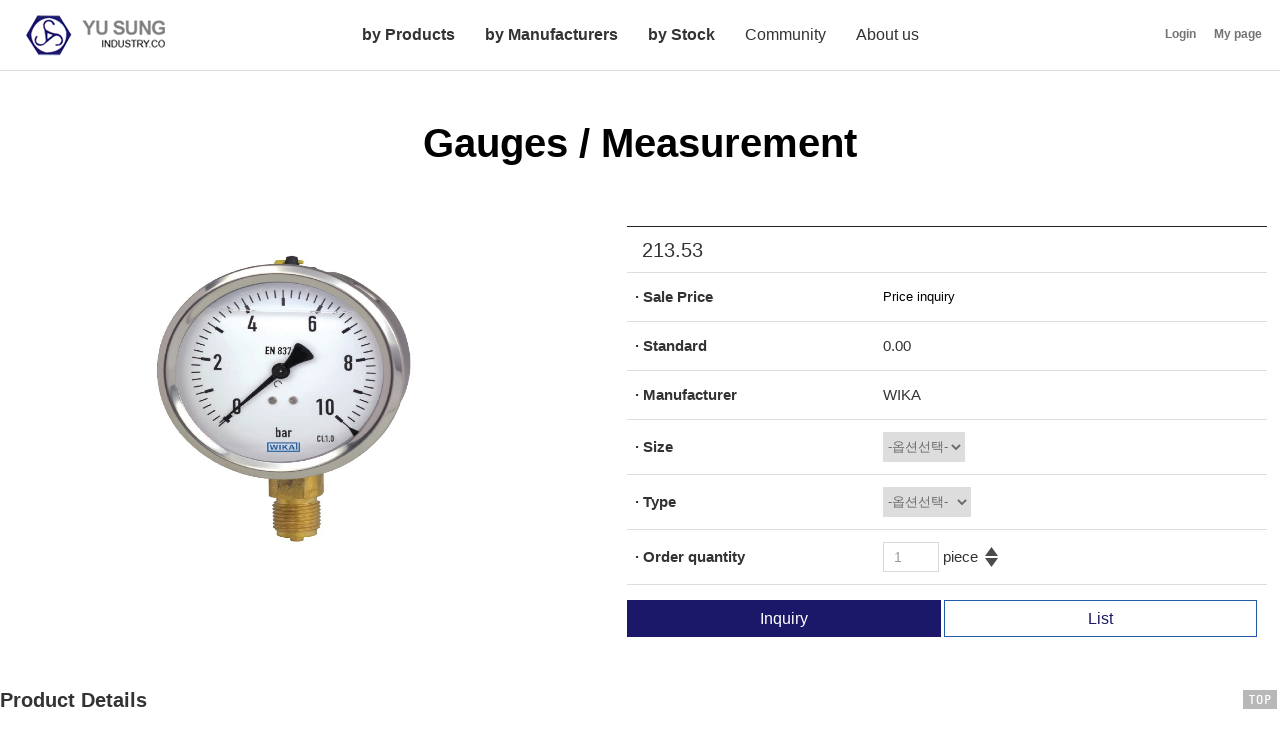

--- FILE ---
content_type: text/html; charset=EUC-KR
request_url: http://yusungind.makedesign.kr/mall/m_mall_detail.php?ps_ctid=01070000&ps_goid=1808
body_size: 25401
content:
<!DOCTYPE html PUBLIC "-//W3C//DTD XHTML 1.0 Transitional//EN" "http://www.w3.org/TR/xhtml1/DTD/xhtml1-transitional.dtd">
<html>
<head>
	<title>유성산업 yusung industry.co</title>
	<meta http-equiv="Content-Type" content="text/html; charset=euc-kr">
	<meta http-equiv="X-UA-Compatible" content="IE=Edge"/>
	<meta name="viewport" content="user-scalable=yes, width=device-width, initial-scale=1, minimum-scale=1, maximum-scale=3">

	<meta name="naver-site-verification" content="3702d1f3911d9d6039aeaf5f719623a9d2185650"/>
	<meta name="author" content="유성산업">
	<meta name="description" content="pumps, valve, motor, block switch, flow dividers, gauges">
	<meta name="keywords" content="pumps, valve, motor, block switch, flow dividers, gauges.">
	<meta property="og:type" content="website">
	<meta property="og:title" content="유성산업 yusung industry.co">
	<meta property="og:description" content="pumps, valve, motor, block switch, flow dividers, gauges">
	<meta property="og:url" content="http://yusungind.makedesign.kr">

	<link rel="StyleSheet" HREF="css/button_basic.css" type="text/css">
	<link rel="StyleSheet" HREF="skin/gaga_basic_skin/css/morning.css" type="text/css">
	<link rel="StyleSheet" HREF="skin/gaga_basic_skin/css/sub.css" type="text/css">
	<link rel="StyleSheet" HREF="skin/gaga_basic_skin/css/slick-theme.css" type="text/css">
	<link rel="StyleSheet" HREF="skin/gaga_basic_skin/css/slick.css" type="text/css">
	<link rel="StyleSheet" HREF="skin/gaga_basic_skin/css/amazon_scroller.css" type="text/css">
	<link rel="stylesheet" type="text/css" media="screen,print" href="skin/gaga_basic_skin/css/mediaelementplayer.css" />
	<link type="text/css" rel="stylesheet" href="skin/gaga_basic_skin/css/style_resp.css" media="only screen and (max-width: 1480px)" />

	<link rel="stylesheet" href="https://cdn.jsdelivr.net/bxslider/4.2.12/jquery.bxslider.css">


	<script type="text/javascript" src="js/jquery-1.7.2.min.js"></script>

	<script type="text/javascript" src="js/hd_libc.js"></script>
	<script type="text/javascript" src="js/hd_min.js"></script>
	<script type="text/javascript" src="js/hd_objc.js"></script>

	<script type="text/javascript" src="./cheditor/cheditor.js"></script>
	<script type="text/javascript" src="js/skin_basic.js"></script>
	<SCRIPT type="text/javascript" src="js/jquery.ad-gallery.js"></SCRIPT>
	<script type="text/javascript" src="js/mediaelement-and-player.js"></script>
	<SCRIPT type="text/javascript" src="js/jquery.cycle.all.js"></SCRIPT>
    <SCRIPT type="text/javascript" src="js/jquery.cycle2.js"></SCRIPT>
	<SCRIPT type="text/javascript" src="js/jquery.hoverIntent.js"></SCRIPT>

	<script type="text/javascript" src="js/slick.js"></script>

	<SCRIPT type="text/javascript" src="js/main.js"></SCRIPT>
	<SCRIPT type="text/javascript" src="js/respond.min.js"></SCRIPT>

	<SCRIPT type="text/javascript" src="js/jquery.bxslider.js"></SCRIPT>
    <SCRIPT type="text/javascript" src="js/jquery.bxslider.min.js"></SCRIPT>


	
	<!-- 레시피코너에 iframe 자동사이즈 관련 S-->
	<script type="text/javascript" src="js/iframe.js" charset="utf-8"></script>
	<!-- 레시피코너에 iframe 자동사이즈 관련 E-->

	



	<!---- 오버추어 ----->
	<SCRIPT language="JavaScript" type="text/javascript">
	//<!-- Overture Korea
	//var ysm_accountid  = "오버추어발급코드입력"; //1FC5C0J93LS3OLH662MVGVT638S
	//document.write("<SCR" + "IPT language='JavaScript' type='text/javascript' " 
	//+ "SRC=//" + "srv3.wa.marketingsolutions.yahoo.com" + "/script/ScriptServlet" + "?aid=" + ysm_accountid 
	//+ "></SCR" + "IPT>");
	// -->
	</SCRIPT>
	<!---- 오버추어 ----->
		<script type="text/javascript" src="http://wcs.naver.net/wcslog.js"></script>
	<script type="text/javascript">
	if(!wcs_add) var wcs_add = {};
	wcs_add["wa"] = "s_cde333fa368";
	wcs.inflow("yusungind.makedesign.kr");
	//wcs_do();
	</script>
</head>
<body oncontextmenu='return false' onselectstart='return false'>

<div id="header">

		<a id="btn_menu" href="#main_menu">
		   <span></span>
		</a>
		<h1><a href="index.php"><img src="skin/gaga_basic_skin/image/main/logo.png" alt="" /></a></h1>


	<!-- S. menu -->
	<div id="main_menu">
		<ul id="header_menu" >

						<li class="accordion_menu"><a href="/mall/m_mall_list.php?ps_ctid=01000000"/>by Products</a>
										<ul class="submenu_01">
													<li><a href='/mall/m_mall_list.php?ps_ctid=01020000'/>Pumps</a></li>
													<li><a href='/mall/m_mall_list.php?ps_ctid=01030000'/>Valve</a></li>
													<li><a href='/mall/m_mall_list.php?ps_ctid=01010000'/>Motor</a></li>
													<li><a href='/mall/m_mall_list.php?ps_ctid=01040000'/>Block</a></li>
													<li><a href='/mall/m_mall_list.php?ps_ctid=01060000'/>Switch</a></li>
													<li><a href='/mall/m_mall_list.php?ps_ctid=01120000'/>Flow dividers</a></li>
													<li><a href='/mall/m_mall_list.php?ps_ctid=01070000'/>Gauges / Measurement</a></li>
													<li><a href='/mall/m_mall_list.php?ps_ctid=01080000'/>Cylinder</a></li>
													<li><a href='/mall/m_mall_list.php?ps_ctid=01090000'/>Fitting & adapter</a></li>
													<li><a href='/mall/m_mall_list.php?ps_ctid=01100000'/>Hydraulic hose</a></li>
													<li><a href='/mall/m_mall_list.php?ps_ctid=01140000'/>Filters</a></li>
													<li><a href='/mall/m_mall_list.php?ps_ctid=01110000'/>Electronics</a></li>
													<li><a href='/mall/m_mall_list.php?ps_ctid=01130000'/>Accessories & etc.</a></li>
											</ul>
					

				</li>
							<li class="accordion_menu"><a href="/mall/m_mall_list.php?ps_ctid=02000000"/>by Manufacturers</a>
										<ul class="submenu_01">
													<li><a href='/mall/m_mall_list.php?ps_ctid=02010000'/>Atos</a></li>
													<li><a href='/mall/m_mall_list.php?ps_ctid=02020000'/>Bonfilioil</a></li>
													<li><a href='/mall/m_mall_list.php?ps_ctid=02030000'/>B.R.T</a></li>
													<li><a href='/mall/m_mall_list.php?ps_ctid=02040000'/>Bar-contorl</a></li>
													<li><a href='/mall/m_mall_list.php?ps_ctid=02050000'/>BD Sensors</a></li>
													<li><a href='/mall/m_mall_list.php?ps_ctid=02060000'/>Bucher</a></li>
													<li><a href='/mall/m_mall_list.php?ps_ctid=02070000'/>Cross</a></li>
													<li><a href='/mall/m_mall_list.php?ps_ctid=02080000'/>DUPLOMATIC</a></li>
													<li><a href='/mall/m_mall_list.php?ps_ctid=02090000'/>EATON</a></li>
													<li><a href='/mall/m_mall_list.php?ps_ctid=02100000'/>Gemels</a></li>
													<li><a href='/mall/m_mall_list.php?ps_ctid=02110000'/>HV Hydraulic</a></li>
													<li><a href='/mall/m_mall_list.php?ps_ctid=02120000'/>Hydraforce</a></li>
													<li><a href='/mall/m_mall_list.php?ps_ctid=02130000'/>ISO</a></li>
													<li><a href='/mall/m_mall_list.php?ps_ctid=02140000'/>Jeou gang</a></li>
													<li><a href='/mall/m_mall_list.php?ps_ctid=02150000'/>Mini press</a></li>
													<li><a href='/mall/m_mall_list.php?ps_ctid=02160000'/>Mintor</a></li>
													<li><a href='/mall/m_mall_list.php?ps_ctid=02170000'/>Meta</a></li>
													<li><a href='/mall/m_mall_list.php?ps_ctid=02180000'/>MTC</a></li>
													<li><a href='/mall/m_mall_list.php?ps_ctid=02190000'/>Poclain</a></li>
													<li><a href='/mall/m_mall_list.php?ps_ctid=02200000'/>Rexroth</a></li>
													<li><a href='/mall/m_mall_list.php?ps_ctid=02210000'/>Salami</a></li>
													<li><a href='/mall/m_mall_list.php?ps_ctid=02220000'/>Settima</a></li>
													<li><a href='/mall/m_mall_list.php?ps_ctid=02230000'/>Sofima(plant)</a></li>
													<li><a href='/mall/m_mall_list.php?ps_ctid=02240000'/>Tognella</a></li>
													<li><a href='/mall/m_mall_list.php?ps_ctid=02250000'/>Vivoil</a></li>
													<li><a href='/mall/m_mall_list.php?ps_ctid=02260000'/>WIKA</a></li>
													<li><a href='/mall/m_mall_list.php?ps_ctid=02270000'/>YUKEN</a></li>
													<li><a href='/mall/m_mall_list.php?ps_ctid=02290000'/>Yu Sung</a></li>
													<li><a href='/mall/m_mall_list.php?ps_ctid=02300000'/>Ponar</a></li>
											</ul>
					

				</li>
							<li class="accordion_menu"><a href="/mall/m_mall_list.php?ps_ctid=04000000"/>by Stock</a>
										<ul class="submenu_01">
													<li><a href='/mall/m_mall_list.php?ps_ctid=04010000'/>PUMP</a></li>
													<li><a href='/mall/m_mall_list.php?ps_ctid=04020000'/>VALVE</a></li>
													<li><a href='/mall/m_mall_list.php?ps_ctid=04030000'/>SWITCH</a></li>
													<li><a href='/mall/m_mall_list.php?ps_ctid=04040000'/>BLOCK</a></li>
											</ul>
					

				</li>
			
				<li>
					<a href="../mall/m_board.php?ps_db=notice">Community</a>
						<ul class="submenu_01_01">
							<li><a href="../mall/m_board.php?ps_db=notice">Notice</a></li>
							<li><a href="../mall/m_board.php?ps_db=qna">Online inquiry</a></li>
						</ul>
				</li>
				<li class="">
					<a href="m_page.php?ps_pname=Yusung">About us</a>
						<ul class="submenu_01_01">
									<li><a href="m_page.php?ps_pname=Yusung">Field of business</a></li>
									<li><a href="m_page.php?ps_pname=Contact">Contact</a></li>
						</ul>

				</li>




		
						<li class="hide_menu"><a href="m_login.php">Login</a></li>
			<li class="hide_menu"><a href="m_member.php">Join</a>	</li>
						<li class="hide_menu"><a href="m_mypage.php">My page</a></li>
			<li class="hide_menu"><a href="m_cart.php" class="bg_none">Shopping basket
<span class="cart">0</span></a></li>
		</ul>


				<div id="top_menu">
						<a href="m_login.php">Login</a>
			<!-- <a href="m_member.php">회원가입</a> -->
			<a href="m_mypage.php">My page</a>
					</div>

	</div>
		<!-- E. menu -->
</div>
				<div id="sub_main_contents">
			  <div id="sub_con_inner" class="wrap">

					<div id="sub_contents">

					<div id="sub_top">
						
<div id="title"> 
	<div>
		<h2>Gauges / Measurement</h2>
	</div>


<!--   페이지  -->


							
											</div>

				<div id="sub_con_container">


			
<!-- 현재위치표시 -->
<!-- 
			
				<div class=page_navigation><a href="index.php" class=category_m>홈</a> > <select onchange="location.href=this.value"><option value='m_mall_list.php?ps_ctid=01000000' selected>by Products</option><option value='m_mall_list.php?ps_ctid=02000000' >by Manufacturers</option><option value='m_mall_list.php?ps_ctid=04000000' >by Stock</option></select>&nbsp;&nbsp;>&nbsp;&nbsp;<select onchange="location.href(this.value)"><option value='m_mall_list.php?ps_ctid=01020000' >Pumps</option><option value='m_mall_list.php?ps_ctid=01030000' >Valve</option><option value='m_mall_list.php?ps_ctid=01010000' >Motor</option><option value='m_mall_list.php?ps_ctid=01040000' >Block</option><option value='m_mall_list.php?ps_ctid=01060000' >Switch</option><option value='m_mall_list.php?ps_ctid=01120000' >Flow dividers</option><option value='m_mall_list.php?ps_ctid=01070000' selected>Gauges / Measurement</option><option value='m_mall_list.php?ps_ctid=01080000' >Cylinder</option><option value='m_mall_list.php?ps_ctid=01090000' >Fitting & adapter</option><option value='m_mall_list.php?ps_ctid=01100000' >Hydraulic hose</option><option value='m_mall_list.php?ps_ctid=01140000' >Filters</option><option value='m_mall_list.php?ps_ctid=01110000' >Electronics</option><option value='m_mall_list.php?ps_ctid=01130000' >Accessories & etc.</option></select></div>
			
			<div style="height:10px"></div> -->
<SCRIPT type="text/javascript" src="js/goods.js"></SCRIPT>
<div id="goods_detail_container">
	<form name="goods" method="post" action="m_cart.php" style="margin:0">
	<input type="hidden" name="ps_ctid" value="02260100">
	<input type="hidden" name="ps_goid" value="1808">
	<input type="hidden" name="ps_select"  value="C">
	<input type="hidden" name="out_buy" value="">
	<input type="hidden" name="pre_co_idx"  value="">

	<input type="hidden" name="goods_delivery_type"  value="0">

	

<div class="proDetail">
<span class="proImage"><img src='./shop_image/201801/213%282%29.53_.jpg' name='mainImage'  onerror='this.src="skin/gaga_basic_skin/image/noimage2.gif"'  onclick="show_image('1808','./shop_image/201801/213(1).53_.jpg','530','590')" style="cursor:pointer" ></span>
	
	<div class="proInfo">
	
		<h4>213.53</h4>
	
		<table width="100%" border="0" cellspacing="0" cellpadding="0" class="detail_tb">
			<tr>
				<th>&nbsp; · Sale Price</th>
				<td>
										<input type="text" name="option_money" value="Price inquiry" style="border:0" size="9" style='background-color:white; border-style:none; font-size:14pt; font-family:tahoma;color:red; font-weight:bolder;height:24' readonly> 	
											
					  <input type=hidden name=money_ea value="0.00"><!--- 판매가 --->
					  <input type=hidden name=option1_m><!--- 추가비용 --->
				</td>
			</tr>
					<tr>
				<th>&nbsp; · Standard</th>
				<td>0.00 </td>
			</tr>
							<tr>
				<th>&nbsp; · Manufacturer</th>
				<td>WIKA</td>
			</tr>
						</table>


		  <!-- 옵션 -->
		  		  <table width="100%" border="0" cellspacing="0" cellpadding="0" class="detail_tb">
			
							<tr>
								<th>&nbsp; · Size</th>
								<td  class='pro_option'>
									
<select name="goods_option4" onchange="javascript:option_view();">
<option value=',,,0'>-옵션선택-</option>
<option value="63파이">63파이</option>
<option value="100파이">100파이</option>
</select>

								</td>
							</tr>
						
							<tr>
								<th>&nbsp; · Type</th>
								<td  class='pro_option'>
									
<select name="goods_option5" onchange="javascript:option_view();">
<option value=',,,0'>-옵션선택-</option>
<option value="A type">A type</option>
<option value=" B type"> B type</option>
<option value=" D type"> D type</option>
<option value=" BD type"> BD type</option>
<option value=" Clamp type"> Clamp type</option>
</select>

								</td>
							</tr>
								  </table>

		  		  <!--// 옵션 -->



		  		  


		  <table width="100%" border="0" cellspacing="0" cellpadding="0" align="center" >
					  </table>


		  <table width="100%" border="0" cellspacing="0" cellpadding="0" align="center" class="detail_tb2">
			<tr>
				<th>&nbsp; · Order quantity</th>
				<td class='tb_2'>
					<table border="0" cellspacing="0" cellpadding="0">
					  <tr>
						<td>
							<input type="text" name="ps_num" onkeyup="javascript:option_view();" value="1" size="4" maxlength="5" onKeypress="if (event.keyCode < 45 || event.keyCode > 57) event.returnValue = false;" style="ime-mode:disabled" class="input_"> piece
						</td>
						<td style="padding-left:7px">
							<table border="0" cellspacing="0" cellpadding="0">
							  <tr> 
								<td><a href="javascript:good_cal(1);" onfocus="this.blur()"><img src="skin/gaga_basic_skin/image/H_et_up.gif" width="13" height="10"></a></td>
							  </tr>
							  <tr> 
								<td ><a href="javascript:good_cal(-1);" onfocus="this.blur()"><img src="skin/gaga_basic_skin/image/H_et_down.gif" width="13" height="10"></a></td>
							  </tr>
							</table>
						</td>
						
						<!-- 관리자수정버튼 -->
												<!--// 관리자수정버튼 -->

					  </tr>
					</table>
					
				</td>
			</tr>
		  </table>


		  <div style="margin:15px 0 0 0" class="btn_collect">
			<!--<a href="javascript:sendcart(goods,'D')"  class="blue_btn"><!--<img src="skin/gaga_basic_skin/image/bt_buy.gif">Buy now</a>-->
			<a href="javascript:alert('Plaese contact the administrator. \nTel : 051-319-0919 / 051-328-8861')"class="blue_btn2"><!--<img src="skin/gaga_basic_skin/image/bt_buy.gif">-->Inquiry</a>
			<!--<a href="javascript:sendcart(goods, 'C')" class="gray_btn"><!--<img src="skin/gaga_basic_skin/image/bt_cart.gif">Shopping basket</a>-->
			<a href="m_mall_list.php?ps_ctid=01070000&ps_goid=" class="white_btn2"><!--<img src="skin/gaga_basic_skin/image/bt_goodslist.gif">-->List</a>
			<!--<a href=#none onclick="Zzim('1808','write')" class="white_btn"><img src="skin/gaga_basic_skin/image/bt_zzim.gif">찜하기</a>
			<a href=#none onclick="Zzim('1808','write_zzim2')" class="white_btn last_btn"><img src="skin/gaga_basic_skin/image/bt_zzim0.gif">스크랩</a>-->
		  </div>
		  
		  <!--------- 네이버체크아웃 -------->
		  
			<script type="text/javascript" src="http://checkout.naver.com/customer/js/checkoutButton2.js" charset="UTF-8"></script>
	
			  <!---------// 네이버체크아웃 -------->

		  <!--------- 옥션아이페이 -------->
		  		  <!---------// 옥션아이페이 -------->


	</div>

	


<!------------ 상품상세설명 ----------------->
<table width="100%" border="0" cellspacing="0" cellpadding="0" class="board_title_bar" style="padding-top:30px;">
	<tr> 
	  <th>Product Details</th>
	  <td align="right"><a href="#"><img src="skin/gaga_basic_skin/image/H_goodsview_top.gif" ></a></td>
	</tr>
</table>
<div class="pdf_file">
 <a href='./file_download.php?filename=./shop_image/201801/213(1).53_.jpg'> 213(1).53_.jpg</a><a href='./file_download.php?filename=./shop_image/201801/213(3).53_.jpg'> 213(3).53_.jpg</a></div>
<div style="padding:10px 0 60px 0">
		<!-- 쿠폰 시작 부분 -->
				<!-- 쿠폰 시작 끝부분-->

		<!-- 상품상세설명 -->
		<div style="text-align: center;"><img width="730" height="350" style="border: currentColor; border-image: none;" alt="213.54.PNG" src="/mall/cheditor/attach/66xzfrngxDy92CHwckBmIzcn.png"></div><br><br><div style="text-align: center;"><img width="730" height="697" style="border: currentColor; border-image: none;" alt="213.54(1).PNG" src="/mall/cheditor/attach/62EpHhbf9jY9GANxiutA4q.png"></div><br><br>
		<!-- 상품상세공통내용 -->
				<div style="background-color:#F7F7F7;border:1px solid #EBEBEB;margin:20px 0 0 0">
			213.53 오일압력게이지. 
		</div>
				<!--// 상품상세공통내용 -->
</div>




<!--------- 관련상품 같이 구매 ----------->
<table width="100%" border="0" cellspacing="0" cellpadding="0" class="board_title_bar">
	<tr> 
	  <th>Related product</th>
	  <td align="right"><a href="#"><img src="skin/gaga_basic_skin/image/H_goodsview_top.gif" ></a></td>
	</tr>
</table>
<div style="margin:10px 0 60px 0">
	<table width="100%" border="0" cellspacing="0" cellpadding="0" align="center">
		</table>

	  	  <table width="100%" border="0" cellspacing="0" cellpadding="0" align="center">
		<tr>
		  <td align=center class=dod8 height=40><font color=#B4B4B4>There are no products related to this product.</font></td>
		</tr>
	  </table>
	  </div>




<!--------- 상품후기 ------------>
 <table width="100%" border="0" cellspacing="0" cellpadding="0" class="board_title_bar">
	<tr> 
	  <th>Product Reviews</th>
	  <td align="right"><a href="#"><img src="skin/gaga_basic_skin/image/H_goodsview_top.gif" ></a></td>
	</tr>
</table>
<div style="margin:0px 0 20px 0">
	<table width="100%" border="0" cellspacing="0" cellpadding="0" align="center" id="af_main" class="detailpage_board">
	  <tr>
		<td>
		
			<table width="100%" border="0" cellspacing="0" cellpadding="0" align="center" bgcolor="#dddddd">
			  <tr>
				<th class='tb_1'>No</td>
				<th class='tb_2'>Title</td>
				<th class='tb_3'>Name</td>
				<th class='tb_3'>Scope</td>
				<th class='tb_4'>Date</td>
			  </tr>
			</table>
				
								<table width="100%" border="0" cellspacing="0" cellpadding="0" align="center">
				  <tr>
					<td align=center height=50>There are no reviews yet.</td>
				  </tr>
				</table>
						
		</td>
	  </tr>
	</table>

	<table width="100%" border="0" cellspacing="0" cellpadding="0" align="center" style="margin:5px 0 0 0">
	  <tr>
		<td align=center>
			&nbsp;
		</td>
		<td width=50% align="right" style="padding-top:10px;">
					</td>
	  </tr>
	</table>
</div>




<!--------- 상품문의 ----->
<table width="100%" border="0" cellspacing="0" cellpadding="0"  class="board_title_bar">
	<tr> 
	  <th>Contact Us</th>
	  <td align="right"><a href="#"><img src="skin/gaga_basic_skin/image/H_goodsview_top.gif" ></a></td>
	</tr>
</table>
<div style="margin:0px 0 20px 0">
	<table width="100%" border="0" cellspacing="0" cellpadding="0" align="center" id="qa_main" class="detailpage_board">
	  <tr>
		<td>
		
			<table width="100%" border="0" cellspacing="0" cellpadding="0" align="center" bgcolor="#dddddd">
			  <tr>
				<th class='tb_1'>No</td>
				<th class='tb_2'>Title</td>
				<th class='tb_3'>Name</td>
				<th class='tb_4'>Date</td>
				<!--<th class='tb_4'>평점</td>-->
				<th class='tb_4'>Remarks</td>
			  </tr>
			</table>
			
						<table width="100%" border="0" cellspacing="0" cellpadding="0" align="center">
			  <tr>
				<td align=center height=50>No Product Inquiry created.
</td>
			  </tr>
			</table>
			

		</td>
	  </tr>
	</table>

	<table width="100%" border="0" cellspacing="0" cellpadding="0" align="center" style="margin:5px 0 0 0">
	  <tr>
		<td align=center>
			&nbsp;
		</td>
		<td width=50% align="right" style="padding-top:10px;">
			<a href="m_write.php?ps_ctid=01070000&ps_goid=1808&ps_db=qna&ps_boid=&goods_id=1808" class="btn_basic3">Contact Us<!--<img src="skin/gaga_basic_skin/image/H_goodsview_qwrite.gif">--></a>
		</td>
	  </tr>
	</table>
</div>









<!--------- 반품교환 ------------>
<table width="100%" border="0" cellspacing="0" cellpadding="0"  class="board_title_bar">
	<tr> 
	  <th>Returned or exchanged<!--<img src="skin/gaga_basic_skin/image/H_goodsview_1.gif" >--></th>
	  <td align="right"><a href="#"><img src="skin/gaga_basic_skin/image/H_goodsview_top.gif" ></a></td>
	</tr>
</table>

<div class="n" style="padding:15px">
	</div>
<br /><br />
<!--------- 배송안내 ------------>
<table width="100%" border="0" cellspacing="0" cellpadding="0"   class="board_title_bar">
	<tr> 
	  <th>Shipping Guide</th>
	  <td align="right"><a href="#"><img src="skin/gaga_basic_skin/image/H_goodsview_top.gif" ></a></td>
	</tr>
</table>

<div class="n" style="padding:15px">
	</div>

<br /><br />
<!--------- 결제안내 ------------>
<table width="100%" border="0" cellspacing="0" cellpadding="0"  class="board_title_bar">
	<tr> 
	  <th>Payment Information</th>
	  <td align="right"><a href="#"><img src="skin/gaga_basic_skin/image/H_goodsview_top.gif" ></a></td>
	</tr>
</table>

<div class="n" style="padding:15px">
	</div>


</div>	
	
	</form>
</div><script type="text/javascript">
//네이버체크아웃
//wcs_do();
</script>

</div>
	</div>
</div>
</div>
<div id="bottom">
	<div id="footer_menu" class="wrap">
		<div class="footer_none">
			<h4>COMPANY</h4>
				<div class="footer_inner">
					<p>YU SUNG INDUSTYU.CO</p>
				</div>
		</div>
		<div class="footer_none">
		<h4>MENU</h4>
			<div class="footer_inner footer_inner02">
				<ul>
					<li><a href="m_page.php?ps_pname=page_member2">CONDICIONES</a></li>
					<li><a href="m_page.php?ps_pname=page_private2">PRIVACY POLICY</a></li>
					<li><a href="../mall/m_board.php?ps_db=notice">NOTICE</a></li>
					<li class="bottom_0"><a href="admin/admin.php" target="_blank">ADMIN</a></li>
				</ul>
			</div>
		</div>
		<div>
			<h4>CONTACT</h4>
			<div class="footer_inner">
				<p><b>Address </b><br/>#22-110,
Busan Industrial Supplies Market 578 
Kwaebop-Dong,Sasang-gu, Busan-city 
South Korea</p>
				<p><b>E mail :</b><a href="mailto:yusung0919@naver.com"> yusung0919@naver.com</a></p>
			</div>
		</div>
		<div>
			<h4>CUSTOMER CENTER</h4>
			<div class="footer_inner">
				<p><b>Support and Order</b></p>
				<span>+82(0)51 319-0919~21</span><br/>
				<p class="footer_inner_pad">Operating hours: 09:00 ~ 18:00<br/>
				Closed on weekends and holidays</p>
			</div>
		</div>
			<!-- <ul id="tems_menu">
				<li><a href="m_page.php?ps_pname=location">찾아오시는 길</a></li>
				<li><a href="m_page.php?ps_pname=page_private2">개인정보처리방침</a></li>
				<li><a href="m_page.php?ps_pname=page_use">이용안내</a></li>
				<li><a href="m_page.php?ps_pname=page_member2">이용약관</a></li>			
				<li><a href="m_page.php?ps_pname=page_email">이메일무단수집거부</a></li>
				<li><a href="admin/admin.php" target="_blank" >관리자</a></li>			
			</ul>		 -->

	</div>
	<div id="footer">
		<div class="wrap">
				Copyright (c) 2017 YU SUNG. All Rights Reserved. <a href="http://www.pibs.co.kr/ " target="_blank">Design by Make Design</a>
		</div>
	</div>

</div>
</body>
</html>


<!--
 GAGAMALL PROGRAM 

 Total Program Operation Time : 1.2866
-->


<!--
--------------------------[ 가가몰 저작권 명시 ]--------------------------
본 쇼핑몰(가가몰)은 가가홈페이지디자이너(http://hdesigner.net)에서만 판매됩니다.
가가몰의 부분적인 소스(코딩,프로그램소스)를 재조합하여 별도의 스킨을 제작
하거나 재판매 하는 행위는 금지합니다.
----------------------------------------------------------------------------
가가몰은 1회구입시 하나의 사이트에서만 설치운영이 가능하며 복제하여 허가 없이 
사용되는 것을 금지합니다. (라이센스 권한에 대한 내용은 당사 홈페이지 참조)
----------------------------------------------------------------------------
website : http://hdesigner.net
tel : 0505-988-0112
ceo : sin yong sang
------------------------------------------------------------------------------>

--- FILE ---
content_type: text/css
request_url: http://yusungind.makedesign.kr/mall/css/button_basic.css
body_size: 18258
content:
.bt_type a{overflow:hidden;font-size:11px;font-family:돋움;letter-spacing:-1px;text-align:center;text-decoration:none;background:url(../image/A_bt_basic.png);background-repeat:no-repeat;}

/*-------------- 작은버튼 --------------*/
a:link.bt_type1_w_2,a:visited.bt_type1_w_2{display:block;color:#696969;width:26px;height:17px;background-Position:0 0;vertical-align:middle;line-height:18px;}
a:link.bt_type1_w_3,a:visited.bt_type1_w_3{display:block;color:#696969;width:37px;height:17px;background-Position:-27px 0;vertical-align:middle;line-height:18px}
a:link.bt_type1_w_4,a:visited.bt_type1_w_4{display:block;color:#696969;width:47px;height:17px;background-Position:-65px 0;vertical-align:middle;line-height:18px}
a:link.bt_type1_w_5,a:visited.bt_type1_w_5{display:block;color:#696969;width:59px;height:17px;background-Position:-113px 0;vertical-align:middle;line-height:18px}

a:link.bt_type1_g_2,a:visited.bt_type1_g_2{display:block;color:#ffffff;width:26px;height:17px;background-Position:0 -18px;}
a:link.bt_type1_g_3,a:visited.bt_type1_g_3{display:block;color:#ffffff;width:37px;height:17px;background-Position:-27px -18px;vertical-align:middle;line-height:18px}
a:link.bt_type1_g_4,a:visited.bt_type1_g_4{display:block;color:#ffffff;width:47px;height:17px;background-Position:-65px -18px;vertical-align:middle;line-height:18px}
a:link.bt_type1_g_5,a:visited.bt_type1_g_5{display:block;color:#ffffff;width:59px;height:17px;background-Position:-113px -18px;vertical-align:middle;line-height:18px}

a:link.bt_type1_b_2,a:visited.bt_type1_b_2{display:block;color:#ffffff;width:26px;height:17px;background-Position:0 -36px;vertical-align:middle;line-height:18px}
a:link.bt_type1_b_3,a:visited.bt_type1_b_3{display:block;color:#ffffff;width:37px;height:17px;background-Position:-27px -36px;vertical-align:middle;line-height:18px}
a:link.bt_type1_b_4,a:visited.bt_type1_b_4{display:block;color:#ffffff;width:47px;height:17px;background-Position:-65px -36px;vertical-align:middle;line-height:18px}
a:link.bt_type1_b_5,a:visited.bt_type1_b_5{display:block;color:#ffffff;width:59px;height:17px;background-Position:-113px -36px;vertical-align:middle;line-height:18px}

a:link.bt_type1_r_2,a:visited.bt_type1_r_2{display:block;color:#ffffff;width:26px;height:17px;background-Position:0 -54px;vertical-align:middle;line-height:18px}
a:link.bt_type1_r_3,a:visited.bt_type1_r_3{display:block;color:#ffffff;width:37px;height:17px;background-Position:-27px -54px;vertical-align:middle;line-height:18px}
a:link.bt_type1_r_4,a:visited.bt_type1_r_4{display:block;color:#ffffff;width:47px;height:17px;background-Position:-65px -54px;vertical-align:middle;line-height:18px}
a:link.bt_type1_r_5,a:visited.bt_type1_r_5{display:block;color:#ffffff;width:59px;height:17px;background-Position:-113px -54px;vertical-align:middle;line-height:18px}

a:link.bt_type1_y_2,a:visited.bt_type1_y_2{display:block;color:#ffffff;width:26px;height:17px;background-Position:0 -72px;vertical-align:middle;line-height:18px}
a:link.bt_type1_y_3,a:visited.bt_type1_y_3{display:block;color:#ffffff;width:37px;height:17px;background-Position:-27px -72px;vertical-align:middle;line-height:18px}
a:link.bt_type1_y_4,a:visited.bt_type1_y_4{display:block;color:#ffffff;width:47px;height:17px;background-Position:-65px -72px;vertical-align:middle;line-height:18px}
a:link.bt_type1_y_5,a:visited.bt_type1_y_5{display:block;color:#ffffff;width:59px;height:17px;background-Position:-113px -72px;vertical-align:middle;line-height:18px}

a:link.bt_type1_gr_2,a:visited.bt_type1_gr_2{display:block;color:#ffffff;width:26px;height:17px;background-Position:0 -90px;vertical-align:middle;line-height:18px}
a:link.bt_type1_gr_3,a:visited.bt_type1_gr_3{display:block;color:#ffffff;width:37px;height:17px;background-Position:-27px -90px;vertical-align:middle;line-height:18px}
a:link.bt_type1_gr_4,a:visited.bt_type1_gr_4{display:block;color:#ffffff;width:47px;height:17px;background-Position:-65px -90px;vertical-align:middle;line-height:18px}
a:link.bt_type1_gr_5,a:visited.bt_type1_gr_5{display:block;color:#ffffff;width:59px;height:17px;background-Position:-113px -90px;vertical-align:middle;line-height:18px}

/*-------------- 기본버튼 --------------*/
a:link.bt_type2_w_2,a:visited.bt_type2_w_2{display:block;color:#696969;width:37px;height:21px;padding:0;background-Position:0 -112px;vertical-align:middle;line-height:24px}
a:link.bt_type2_w_3,a:visited.bt_type2_w_3{display:block;color:#696969;width:46px;height:21px;padding:0;background-Position:-38px -112px;vertical-align:middle;line-height:24px}
a:link.bt_type2_w_4,a:visited.bt_type2_w_4{display:block;color:#696969;width:55px;height:21px;padding:0;background-Position:-85px -112px;vertical-align:middle;line-height:24px}
a:link.bt_type2_w_5,a:visited.bt_type2_w_5{display:block;color:#696969;width:65px;height:21px;padding:0;background-Position:-141px -112px;vertical-align:middle;line-height:24px}
a:link.bt_type2_w_6,a:visited.bt_type2_w_6{display:block;color:#696969;width:123px;height:21px;padding:0;background-Position:-207px -112px;vertical-align:middle;line-height:24px}

a:link.bt_type2_g_2,a:visited.bt_type2_g_2{display:block;color:#ffffff;width:37px;height:21px;padding:0;background-Position:0 -134px;vertical-align:middle;line-height:24px}
a:link.bt_type2_g_3,a:visited.bt_type2_g_3{display:block;color:#ffffff;width:46px;height:21px;padding:0;background-Position:-38px -134px;vertical-align:middle;line-height:24px}
a:link.bt_type2_g_4,a:visited.bt_type2_g_4{display:block;color:#ffffff;width:55px;height:21px;padding:0;background-Position:-85px -134px;vertical-align:middle;line-height:24px}
a:link.bt_type2_g_5,a:visited.bt_type2_g_5{display:block;color:#ffffff;width:65px;height:21px;padding:0;background-Position:-141px -134px;vertical-align:middle;line-height:24px}
a:link.bt_type2_g_6,a:visited.bt_type2_g_6{display:block;color:#ffffff;width:123px;height:21px;padding:0;background-Position:-207px -134px;vertical-align:middle;line-height:24px}

a:link.bt_type2_b_2,a:visited.bt_type2_b_2{display:block;color:#ffffff;width:37px;height:21px;padding:0;background-Position:0 -156px;vertical-align:middle;line-height:24px}
a:link.bt_type2_b_3,a:visited.bt_type2_b_3{display:block;color:#ffffff;width:46px;height:21px;padding:0;background-Position:-38px -156px;vertical-align:middle;line-height:24px}
a:link.bt_type2_b_4,a:visited.bt_type2_b_4{display:block;color:#ffffff;width:55px;height:21px;padding:0;background-Position:-85px -156px;vertical-align:middle;line-height:24px}
a:link.bt_type2_b_5,a:visited.bt_type2_b_5{display:block;color:#ffffff;width:65px;height:21px;padding:0;background-Position:-141px -156px;vertical-align:middle;line-height:24px}
a:link.bt_type2_b_6,a:visited.bt_type2_b_6{display:block;color:#ffffff;width:123px;height:21px;padding:0;background-Position:-207px -156px;vertical-align:middle;line-height:24px}

a:link.bt_type2_r_2,a:visited.bt_type2_r_2{display:block;color:#ffffff;width:37px;height:21px;padding:0;background-Position:0 -178px;vertical-align:middle;line-height:24px}
a:link.bt_type2_r_3,a:visited.bt_type2_r_3{display:block;color:#ffffff;width:46px;height:21px;padding:0;background-Position:-38px -178px;vertical-align:middle;line-height:24px}
a:link.bt_type2_r_4,a:visited.bt_type2_r_4{display:block;color:#ffffff;width:55px;height:21px;padding:0;background-Position:-85px -178px;vertical-align:middle;line-height:24px}
a:link.bt_type2_r_5,a:visited.bt_type2_r_5{display:block;color:#ffffff;width:65px;height:21px;padding:0;background-Position:-141px -178px;vertical-align:middle;line-height:24px}
a:link.bt_type2_r_6,a:visited.bt_type2_r_6{display:block;color:#ffffff;width:123px;height:21px;padding:0;background-Position:-207px -178px;vertical-align:middle;line-height:24px}

a:link.bt_type2_y_2,a:visited.bt_type2_y_2{display:block;color:#ffffff;width:37px;height:21px;padding:0;background-Position:0 -200px;vertical-align:middle;line-height:24px}
a:link.bt_type2_y_3,a:visited.bt_type2_y_3{display:block;color:#ffffff;width:46px;height:21px;padding:0;background-Position:-38px -200px;vertical-align:middle;line-height:24px}
a:link.bt_type2_y_4,a:visited.bt_type2_y_4{display:block;color:#ffffff;width:55px;height:21px;padding:0;background-Position:-85px -200px;vertical-align:middle;line-height:24px}
a:link.bt_type2_y_5,a:visited.bt_type2_y_5{display:block;color:#ffffff;width:65px;height:21px;padding:0;background-Position:-141px -200px;vertical-align:middle;line-height:24px}
a:link.bt_type2_y_6,a:visited.bt_type2_y_6{display:block;color:#ffffff;width:123px;height:21px;padding:0;background-Position:-207px -200px;vertical-align:middle;line-height:24px}

a:link.bt_type2_gr_2,a:visited.bt_type2_gr_2{display:block;color:#ffffff;width:37px;height:21px;padding:0;background-Position:0 -222px;vertical-align:middle;line-height:24px}
a:link.bt_type2_gr_3,a:visited.bt_type2_gr_3{display:block;color:#ffffff;width:46px;height:21px;padding:0;background-Position:-38px -222px;vertical-align:middle;line-height:24px}
a:link.bt_type2_gr_4,a:visited.bt_type2_gr_4{display:block;color:#ffffff;width:55px;height:21px;padding:0;background-Position:-85px -222px;vertical-align:middle;line-height:24px}
a:link.bt_type2_gr_5,a:visited.bt_type2_gr_5{display:block;color:#ffffff;width:65px;height:21px;padding:0;background-Position:-141px -222px;vertical-align:middle;line-height:24px}
a:link.bt_type2_gr_6,a:visited.bt_type2_gr_6{display:block;color:#ffffff;width:123px;height:21px;padding:0;background-Position:-207px -222px;vertical-align:middle;line-height:24px}


/*-------------- 중간버튼 --------------*/
a:link.bt_type3_w_2,a:visited.bt_type3_w_2{display:block;color:#696969;width:47px;height:26px;padding:0;background-Position:0 -248px; font-weight:bold;vertical-align:middle;line-height:31px}
a:link.bt_type3_w_3,a:visited.bt_type3_w_3{display:block;color:#696969;width:63px;height:26px;padding:0;background-Position:-48px -248px; font-weight:bold;vertical-align:middle;line-height:31px}
a:link.bt_type3_w_4,a:visited.bt_type3_w_4{display:block;color:#696969;width:73px;height:26px;padding:0;background-Position:-112px -248px; font-weight:bold;vertical-align:middle;line-height:31px}
a:link.bt_type3_w_5,a:visited.bt_type3_w_5{display:block;color:#696969;width:87px;height:26px;padding:0;background-Position:-186px -248px; font-weight:bold;vertical-align:middle;line-height:31px}

a:link.bt_type3_g_2,a:visited.bt_type3_g_2{display:block;color:#ffffff;width:47px;height:26px;padding:0;background-Position:0 -275px; font-weight:bold;vertical-align:middle;line-height:31px}
a:link.bt_type3_g_3,a:visited.bt_type3_g_3{display:block;color:#ffffff;width:63px;height:26px;padding:0;background-Position:-48px -275px; font-weight:bold;vertical-align:middle;line-height:31px}
a:link.bt_type3_g_4,a:visited.bt_type3_g_4{display:block;color:#ffffff;width:73px;height:26px;padding:0;background-Position:-112px -275px; font-weight:bold;vertical-align:middle;line-height:31px}
a:link.bt_type3_g_5,a:visited.bt_type3_g_5{display:block;color:#ffffff;width:87px;height:26px;padding:0;background-Position:-186px -275px; font-weight:bold;vertical-align:middle;line-height:31px}

a:link.bt_type3_b_2,a:visited.bt_type3_b_2{display:block;color:#ffffff;width:47px;height:26px;padding:0;background-Position:0 -302px; font-weight:bold;vertical-align:middle;line-height:31px}
a:link.bt_type3_b_3,a:visited.bt_type3_b_3{display:block;color:#ffffff;width:63px;height:26px;padding:0;background-Position:-48px -302px; font-weight:bold;vertical-align:middle;line-height:31px}
a:link.bt_type3_b_4,a:visited.bt_type3_b_4{display:block;color:#ffffff;width:73px;height:26px;padding:0;background-Position:-112px -302px; font-weight:bold;vertical-align:middle;line-height:31px}
a:link.bt_type3_b_5,a:visited.bt_type3_b_5{display:block;color:#ffffff;width:87px;height:26px;padding:0;background-Position:-186px -302px; font-weight:bold;vertical-align:middle;line-height:31px}

a:link.bt_type3_r_2,a:visited.bt_type3_r_2{display:block;color:#ffffff;width:47px;height:26px;padding:0;background-Position:0 -329px; font-weight:bold;vertical-align:middle;line-height:31px}
a:link.bt_type3_r_3,a:visited.bt_type3_r_3{display:block;color:#ffffff;width:63px;height:26px;padding:0;background-Position:-48px -329px; font-weight:bold;vertical-align:middle;line-height:31px}
a:link.bt_type3_r_4,a:visited.bt_type3_r_4{display:block;color:#ffffff;width:73px;height:26px;padding:0;background-Position:-112px -329px; font-weight:bold;vertical-align:middle;line-height:31px}
a:link.bt_type3_r_5,a:visited.bt_type3_r_5{display:block;color:#ffffff;width:87px;height:26px;padding:0;background-Position:-186px -329px; font-weight:bold;vertical-align:middle;line-height:31px}

a:link.bt_type3_y_2,a:visited.bt_type3_y_2{display:block;color:#ffffff;width:47px;height:26px;padding:0;background-Position:0 -356px; font-weight:bold;vertical-align:middle;line-height:31px}
a:link.bt_type3_y_3,a:visited.bt_type3_y_3{display:block;color:#ffffff;width:63px;height:26px;padding:0;background-Position:-48px -356px; font-weight:bold;vertical-align:middle;line-height:31px}
a:link.bt_type3_y_4,a:visited.bt_type3_y_4{display:block;color:#ffffff;width:73px;height:26px;padding:0;background-Position:-112px -356px; font-weight:bold;vertical-align:middle;line-height:31px}
a:link.bt_type3_y_5,a:visited.bt_type3_y_5{display:block;color:#ffffff;width:87px;height:26px;padding:0;background-Position:-186px -356px; font-weight:bold;vertical-align:middle;line-height:31px}

a:link.bt_type3_gr_2,a:visited.bt_type3_gr_2{display:block;color:#ffffff;width:47px;height:26px;padding:0;background-Position:0 -383px; font-weight:bold;vertical-align:middle;line-height:31px}
a:link.bt_type3_gr_3,a:visited.bt_type3_gr_3{display:block;color:#ffffff;width:63px;height:26px;padding:0;background-Position:-48px -383px; font-weight:bold;vertical-align:middle;line-height:31px}
a:link.bt_type3_gr_4,a:visited.bt_type3_gr_4{display:block;color:#ffffff;width:73px;height:26px;padding:0;background-Position:-112px -383px; font-weight:bold;vertical-align:middle;line-height:31px}
a:link.bt_type3_gr_5,a:visited.bt_type3_gr_5{display:block;color:#ffffff;width:87px;height:26px;padding:0;background-Position:-186px -383px; font-weight:bold;vertical-align:middle;line-height:31px}


/*-------------- 큰버튼 --------------*/
a:link.bt_type4_w_2,a:visited.bt_type4_w_2{display:block;color:#696969;font-size:13px;width:84px;height:41px;padding:0px;background-Position:0 -415px; font-weight:bold;vertical-align:middle;line-height:46px}
a:link.bt_type4_w_3,a:visited.bt_type4_w_3{display:block;color:#696969;font-size:13px;width:93px;height:41px;padding:0px;background-Position:-84px -415px; font-weight:bold;vertical-align:middle;line-height:46px}
a:link.bt_type4_w_4,a:visited.bt_type4_w_4{display:block;color:#696969;font-size:13px;width:122px;height:41px;padding:0px;background-Position:-177px -415px; font-weight:bold;vertical-align:middle;line-height:46px}

a:link.bt_type4_g_2,a:visited.bt_type4_g_2{display:block;color:#ffffff;font-size:13px;width:84px;height:41px;padding:0px;background-Position:0 -458px; font-weight:bold;vertical-align:middle;line-height:46px}
a:link.bt_type4_g_3,a:visited.bt_type4_g_3{display:block;color:#ffffff;font-size:13px;width:93px;height:41px;padding:0px;background-Position:-84px -458px; font-weight:bold;vertical-align:middle;line-height:46px}
a:link.bt_type4_g_4,a:visited.bt_type4_g_4{display:block;color:#ffffff;font-size:13px;width:122px;height:41px;padding:0px;background-Position:-177px -458px; font-weight:bold;vertical-align:middle;line-height:46px}

a:link.bt_type4_b_2,a:visited.bt_type4_b_2{display:block;color:#ffffff;font-size:13px;width:84px;height:41px;padding:0px;background-Position:0 -501px; font-weight:bold;vertical-align:middle;line-height:46px}
a:link.bt_type4_b_3,a:visited.bt_type4_b_3{display:block;color:#ffffff;font-size:13px;width:93px;height:41px;padding:0px;background-Position:-84px -501px; font-weight:bold;vertical-align:middle;line-height:46px}
a:link.bt_type4_b_4,a:visited.bt_type4_b_4{display:block;color:#ffffff;font-size:13px;width:122px;height:41px;padding:0px;background-Position:-177px -501px; font-weight:bold;vertical-align:middle;line-height:46px}

a:link.bt_type4_r_2,a:visited.bt_type4_r_2{display:block;color:#ffffff;font-size:13px;width:84px;height:41px;padding:0px;background-Position:0 -544px; font-weight:bold;vertical-align:middle;line-height:46px}
a:link.bt_type4_r_3,a:visited.bt_type4_r_3{display:block;color:#ffffff;font-size:13px;width:93px;height:41px;padding:0px;background-Position:-84px -544px; font-weight:bold;vertical-align:middle;line-height:46px}
a:link.bt_type4_r_4,a:visited.bt_type4_r_4{display:block;color:#ffffff;font-size:13px;width:122px;height:41px;padding:0px;background-Position:-177px -544px; font-weight:bold;vertical-align:middle;line-height:46px}

a:link.bt_type4_y_2,a:visited.bt_type4_y_2{display:block;color:#ffffff;font-size:13px;width:84px;height:41px;padding:0px;background-Position:0 -587px; font-weight:bold;vertical-align:middle;line-height:46px}
a:link.bt_type4_y_3,a:visited.bt_type4_y_3{display:block;color:#ffffff;font-size:13px;width:93px;height:41px;padding:0px;background-Position:-84px -587px; font-weight:bold;vertical-align:middle;line-height:46px}
a:link.bt_type4_y_4,a:visited.bt_type4_y_4{display:block;color:#ffffff;font-size:13px;width:122px;height:41px;padding:0px;background-Position:-177px -587px; font-weight:bold;vertical-align:middle;line-height:46px}

a:link.bt_type4_gr_2,a:visited.bt_type4_gr_2{display:block;color:#ffffff;font-size:13px;width:84px;height:41px;padding:0px;_padding:0px;background-Position:0 -630px; font-weight:bold;vertical-align:middle;line-height:46px}
a:link.bt_type4_gr_3,a:visited.bt_type4_gr_3{display:block;color:#ffffff;font-size:13px;width:93px;height:41px;padding:0px;_padding:0px;background-Position:-84px -630px; font-weight:bold;vertical-align:middle;line-height:46px}
a:link.bt_type4_gr_4,a:visited.bt_type4_gr_4{display:block;color:#ffffff;font-size:13px;width:122px;height:41px;padding:0px;background-Position:-177px -630px; font-weight:bold;vertical-align:middle;line-height:46px}


--- FILE ---
content_type: text/css
request_url: http://yusungind.makedesign.kr/mall/skin/gaga_basic_skin/css/style_resp.css
body_size: 26449
content:
/***************************************/
/* MEDIAQUERIES */
/***************************************/





@media screen and (max-width:1480px){
div#side_left_wrap{position:absolute;right:0;top: 200px;}
div#side_left_bar { position: fixed; right: 20px !important; }
	.slick-next {
		right: 10px;
	}
	.slick-prev {
		left: 10px;
	}


}

@media screen and (max-width:1290px){

}


@media screen and (max-width:1280px){
		.wrap{width:100%;}
		select.sel01 {
			width: 15%;
		}

}

@media screen and (max-width:1200px){
	table.wrap_tbl_joininfo{border-left:none; border-right:none;}
	#top_search form {width:25%}

}
@media screen and (max-width:1199px){

.wrap{width:100%;}
}

@media screen and (max-width:1048px){
	div#visualMenu ul li a p{top:38%; font-size:12px;}
	div#visualMenu ul li a  img{display:none;}
	h1 {
		position: absolute;
		left: 0;
		top: 13px;
	}
	#main_menu {
		text-align: right;
	}
	#top_menu {
		width: auto;
		position: absolute;
		z-index: 100;
		right: 0;
		top: 20px;
		display: none;
	}

}

@media (max-width: 980px){

	.quick_search {
		margin-top: 0;
		z-index:1;
	}
	
	select.sel01 {
    width: 49.5%;
	}
	.sel02 {
    padding: 10px 10px;
    width: 100%;
    display: inline-block;
    box-sizing: border-box;
	}
		a.serch_go {
		background: #1d1c6b;
		color: #fff;
		padding: 6px 0;
		line-height: 32px;
		margin-top: 10px;
		display: block;
		text-align: center;
		width: 100%;
	}

}


@media (max-width: 959px){
		
		/*company*/
		.company_yu_r p {
			color: #fff;
			text-align: center;
			font-size: 20px;
			margin-top: 70px;
			padding: 0 40px;
			box-sizing: border-box;
		}

		#section04 > div img{width:100%;}
		#section04 > div {
			padding: 10px 20px;
			border-style: solid;
			margin-bottom: 30px;
			float: left;
			width: 20%;
			border: none;
			text-align: center;
			box-sizing: border-box;
		}
			
			h1 {
			position: absolute;
			left: 0;
			top: 13px;
		}
	
	.wrap { width: auto;}
	#header_inner { width: auto; }
	#top_menu{display:none;}
	h1{position: relative; text-align: center; margin: 8px 0; top:0}
	h1 img {height:35px;}
	#util .gnb {display:none;}
	#btn_menu {
	left: 10px;
    position: absolute;
    z-index: 99;
    padding-left: 10px;
    top: 5px;}
	#main_menu{height:100% !important;}
	#top_search {top: 10px;}
	#btn_menu span{background: url('../image/mobile/icon_menu.png') center top no-repeat; display: block; position: relative; height: 22px; width:27px;	}
	#util {position: relative;padding: 4% 0;}
	a#icon_search {background: url('../image/mobile/icon_search.png') center top no-repeat;display: block; height: 26px; width:26px;top: -6%;right: 4%;}
	#top_search #btn_search span, #top_search form, #top_search input, #main_menu {display:none;}
	#main_menu{height: 100%;}
	li.hide_menu{display:block;}
	div#top_search { position: absolute; right: 10px; padding:0; top:5px;}
	.review, .banner, .notice, .review, .banner img, .banner2 img, .review_img img, .movie img {width:100%;}
	.notice {width:95%;}
	

	div#side_left_wrap{position:absolute;left:1%;top: 100px;}
	div#side_left_wrap img {
    width: 100%; float: right;
}
div#side_left_bar { max-width: 166px; background: url(../image/main/quick_bg.png) right bottom no-repeat; background-size: 166px; }
div#side_left_bar .close_btn .popup_close { position: absolute; top: -8px; right: -8px; width: 30px; }
	.banner2, .movie {width:50%;text-align: center;}
	.review .review_tx, .review .review_img {}
	.review_img {width: 50%;}
	.bottom_lnb, .movie p, span.data {display: none;}
	.movie {background-size: 100%;}
	#header_menu > li > a {
		color: #fff;
		padding: 0 15px;
	}
	.mapSelect {display: none;}
	.map_search_container {padding: 0 5% 20px 5%;width: 90%;}
	
	/* HEADER */
    header { transform: none; z-index: inherit; }
    #logo a { margin: 0; position: inherit; top: 0; left: 0; display: inline-block; margin-top: 12px; }
    div#logo { text-align: center; z-index: 0; }
    div#header_inner { width: auto; }
    .wrap { width: auto; }
    #header_menu li ul li{float:none;}
    /* FOOTER */
    footer { width: 100% }
    #footer_sns { float: none; text-align: center; clear: both; }
    div#footer_inner > p { text-align: center; width: 90%; margin: 0 auto;float: none;}
    div#footer_inner > p small { text-align: center; }

    /* MENU */
    .open_menu #btn_menu { left: 280px; position: fixed; top: 26px; margin-top: 0; z-index: 1000; }
	.open_menu #btn_menu span { background: url('../image/mobile/icon_menu_close.png') center top no-repeat; right: 20px;}
    

	#main_menu {box-shadow: 5px 0px 10px rgba(0, 0, 0, 0.4) !important;
		background: #2d2d2d !important;
		overflow: hidden;
		margin-top: 0;
		width: 320px;
		margin: 0;
		top: 0;
		left: 0;
		position: fixed;
		z-index: 999;
	}
	#header_menu > li {clear: both;width: 100%;text-align: left;border-bottom: 1px solid #3c3c3c;padding:0;}
	ul#header_menu {padding-top:12%}

	#main_menu ul {
		height: auto !important;
		margin: 0;
		background: none;
		width:100%;
	}

	#header_menu li ul {position:relative;}
	#header_menu li ul.submenu_01, #header_menu li ul.submenu_02, #header_menu li ul.submenu_03, #header_menu li ul.submenu_04, #header_menu li ul.submenu_05, #header_menu li ul.submenu_06 {
    left: 0 !important;
    top: 0;
	background: #3c3c3c;
    border: none;
    width: 100% !important;
    padding: 5% 0;}
	#header_menu li ul li a {color:#989898 !important;}
	.copyright {padding: 0 10px;}
	#footer img{margin-right:10px;}
	.review {
		height: 255px;
	}
#mypage_top .mymut{font-size:13px;}

	.slideshow_container{height:auto;z-index:-1;}
	#slideshow_nav{top: 50%;}
	#slideshow img{max-width:100%; height:auto !important;}

	p.main_tx img {width: 80%;}

	.notice {background-size:27%;}

	#slides .cycle-pager {margin-left: -7%;bottom:20px;}

	.notice ul {padding-left: 3%;}
	.review {background: #fff url('../image/main/review_title.png') no-repeat 7% 10%;background-size:15%;}
	.txtArea h4 {padding: 0;}
	.txtArea  p {padding: 0;}

	.banner3 {width:100%;}

	/*****  SUB  *****/
	#sub_top h2 {font-size:1.4em;}
	.sub_cont {padding:0 20px;}
	.sub_brand {background: url(../image/sub/brand_img.png) top right no-repeat;background-size: 60%;}

	/********  Shop  *********/
	.prd_box, .search_pro td {width: 50%;float: left;}
	td a div.prdImg {width: 98%;}
	.proInfo h4 {font-size: 1.3em;font-weight: 500;}
	.Search li {width:100%;}
	.Search li table {float:left !important;}

	/********  Board  ********/
	.tb_count, .tb_data {display:none;}
	.review_img {
		float: right !important;
		position: absolute;
		right: 0;
		top: 0px;
	}
	.notice {
		height: auto;
	}
.product_list ul li{width: 49%; float: left; margin: 0 0.5% 2%;}
table.Search td.Search_box ul li table{width:100%;}
table.Search td.Search_box ul li{text-align:center;}
table.Search td.Search_box ul li table td input{width:100%; box-sizing:border-box; height:30px;}
	ul.list_view li, .catelist li.prd_box {
		width: 49% !important;
		float: left;
		margin: 1% 0.5%;
	}

	.prdImg {
		width: 100%;
		float: none;
	}
	.prdImg_r {
    float: right;
    width: 100%;
    height: 100%;
    padding-top: 20px;
    text-align: center;
}
	ul.brand li{
		float:left;
		width:25%;
		text-align: center;
		padding: 5px 0;
	}
	.cart_menu ul li span{
		font-size:13px;
		line-height:25px;
	}
	.cart_menu ul li img{
		height:25px;
		padding-left: 1em;
	}

}


@media (max-width: 910px){

	.company_yu_r p {
		margin-top: 40px;
	}

}


@media (max-width: 850px){
	
	.section02_r p {
		margin-top: 70px;
	}
	div#section02{margin-bottom:0;}
	div#section01 h2, div#section04 h2 {
		font-size: 25px;
		padding-bottom: 40px;
		color: #000;
		text-align: center;
	}

}

@media (max-width: 820px){
	.company_yu_r p {
		margin-top: 0;
	}
	.company_yu_l {
		width: 100%;
		float: left;
		background: url(../image/sub/company_img.jpg) center no-repeat;
		height: 350px;
	}
	.company_yu_r {
		clear: both;
		width: 100%;
		height: auto;
		margin-top: 0;
		background: #222442;
		padding: 30px 0;
	}

	#section03 ul li a {
		padding: 62px 0;
		display: inline-block;
		width: 100%;
	}
	
	#section03 ul li {
		width: 100%;
		float: left;
		text-align: center;
		height: 300px;
		box-sizing: border-box;
	}
	#section03 ul li span {
		background: url(../image/main/more_bg.png) bottom 4px right no-repeat;
		padding-right: 80px;
		opacity: 1;
		transition: 0.8s;
	}
	#section03 ul li a:hover > span{
	padding-right: 100px;	
	
	}
	div#footer_menu > div {
		float: left;
		width: 47%;
		color: #fff;
		margin: 0 1.5%;
		margin-bottom:15px;
	}
	div#footer_menu > div:first-child {
		margin-left: 1.5%;
	}

}


/**  786px  **/
@media screen and (max-width: 786px){
	.history_list {background:none;}
	.history_list ul {width: 100%;}
	.history_list dt {font-size: 1.5em;width: 12%;}
	.history_img {height:198px;}

	.company .Figure01, .company .Figure02 {width: 100%;}
	.company {margin-top:0;}
	.company .Figure02 {margin-top:2%;}
	.Figure01 dt {width: 17.5%;padding: 6% 0;}
	.Figure02 dt {width: 17.5%;padding: 6% 0;}
	.Figure01 dd {padding: 5% 8%;}	

	.bi_img {height:198px;}
	.bi_img h5, .history_img h5 {font-size: 37px;text-align: center;color: #fff;font-weight: 500;padding: 4% 0 2% 0;line-height: 40px;}
	.bi_img p, .history_img p {line-height: 20px;}
	.sub_bi li {padding-right: 1%;}
	.color ul li {width: 32.3%;}
	.color01 {background-size: 21%;}
	.sub_herb li b {font-size: 1.1em;padding: 30% 0;}
	.sub_herb li p span {font-size: 13px;}
	.sub_brand {background-size: 50%;}

	span.review_date {display:none;}
	div#bottom_qmenu div.wrap_responsive .qmenu_inbox img, #cscenter_info span.qmenu_name{display:none;}
	div.btn_collect  a {font-size:14px;}
	.detail_tb th, .detail_tb td, .detail_tb2 th, .detail_tb2 td{line-height:1.3em; font-size:12px;}
	#mypage_top .mymut{font-size:12px;}
	.order_info_ul li.tb_1.rows2 , .order_info_ul li.tb_2.cols3.rows2, .order_info_ul li.tb_2.email_input{height:66px}
	.order_info_ul li.tb_2.email_input span{display:block; margin-top:10px;}
	.order_info_ul li.tb_2.cols3.rows2 input.address{display:block; margin-top:5px;}

}

@media screen and (max-width: 780px){
.slide_list a {
    display: block;
    background: #fff;
    width: 100%;
    box-sizing: border-box;
    overflow: hidden;
}



}


@media screen and (max-width: 754px){
	#tb_main .inputsize1{width:200px}
	#tb_main .inputsize2{width:100px;}
	#tb_main .inputsize3{width:95%;}
}
@media screen and (max-width: 754px){

	.select_h_r {
		float: left;
		width: 100%;
		text-align: left;
		display: none;
	}
	.select_h_l {
		float: left;
		width: 100%;
		/* text-align: center; */
		border: 1px solid #ddd;
		padding: 10px 10px;
		box-sizing: border-box;
	}
}

@media screen and (max-width: 700px){


		.section02_l {
			width: 100%;
			background: url(../image/main/main_about.jpg) center no-repeat;
			height: 300px;
			background-size: cover;
		}
		.section02_r {
			width: 100%;
			float: left;
			background: #323064;
			padding: 0;
			box-sizing: border-box;
			height: 300px;
			text-align:center;
		}
		.section02_r p {
			margin-top: 50px;
			font-weight: 300;
			font-size: 15px;
			padding: 0 10px;
		}
		.section02_r b{display:block;}




.price_{font-size:1em; float: none; text-align:center; margin-top:0; padding-top: 0;	}
.goods_name_{font-size:1em; float: none; text-align: center; width:100%;}
	.cart_pc{display:none}
	.cart_m{
		display:block;
		clear: both;
	}
	.cart_m.m_end{display:block;}
	
	input[type="checkbox"] {
		width: 20px;
		height: 20px;
		vertical-align: bottom;
	}
	.popup_check input[type="checkbox"] { width: auto !important; height: auto !important; position: relative; top: -2px; }


.order_info_ul li.tb_1, .order_info_tbl td.tb_1{
	width: 29%;
}

.order_info_ul li.tb_2{
	width: 69%;
}
.order_info_ul li.tb_2.cols3{
	width: 69%;
    line-height: 31px;
}





.order_info_ul  li.tb_2.cols3 .bt_type{
    display: inline-block;
    vertical-align: middle;
    margin: 0 3px;
}
.order_info_ul  ul{
	overflow:hidden;
    border-top: 2px solid #757575;
    padding-top: 5px;
}
.order_info_ul .inputbox_ {
	width: 98%;
	box-sizing: border-box;
}
.order_info_ul li .input_, .order_info_ul li.tb_2.input2 input.input_.address{
	width: 95%;
}
.order_info_ul li .input_.name {
    width: 95%;
}
.order_info_ul.receipt li.tb_2.cols3.address_input input.input_{width:95%;}
.order_info_ul li.tb_2.input2 input.input_.address{margin-top:5px;}

.order_info_ul li.tb_2.input3 input.input_{
	width: 29.6%;
}

.order_info_ul li.tb_2.input2 input.input_{
	width: auto;
}
.order_info_tbl td span.input_caption{ font-size:12px;}

	.img_size .price_, li.prd_box .price_{
		font-size:1em;
		float:none;
		text-align:center;
		margin-top:0;
		padding-top:0;
	}
div.btn_collect a.blue_btn, div.btn_collect a.gary_btn, div.btn_collect a.white_btn{width:32.6%;}
#footer {text-align:center}
#footer img{clear:both; float:none; width:150px; height:auto;}
#footer .copyright{width:100%; box-sizing:border-box; text-align:center; margin-bottom:10px;}
}

@media screen and (max-width: 670px){
#visualMenu{display:none;}

}




/**  640px  **/


@media screen and (max-width: 640px){

	
	#section04 > div {
		width: 33.3%;
		height: 60px;
	}



	
	div#section04 span {
		display: block;
		clear: both;
	}
	.quick_search {
		padding: 20px 10px;
	}

	.page_contents img {max-width: 50%;height: auto;}
	.sub_brand .brand_title {width: 45%;} 
	.sub_brand h4 {font-size: 2em;font-size: 1.8em;padding: 4% 0;}
	.sub_bi li {display: inline-block;float: left;width: 100%;}
	.sub_cont h3 {display: block;margin-top: 5%;}
	.bi_img h5, .history_img h5 {font-size: 1.6em;line-height: 30px;padding: 5% 0 1% 0;}
	.page_contents img {max-width: 100%;height: auto;}
	.bi_img, .history_img {height:170px;background-size: 100%;}
	.bi_img p, .history_img p {font-size: 14px;line-height: 19px;}
	.sub_bi ul {margin-top: 0;}
	.sub_bi span {display:none;}
	.color dl {padding-top: 49%;padding-left: 0;text-align: center;}
	.color01 {background: url(../image/sub/color01.png) center 0 no-repeat;background-size: 46%;}
	.color02 {background: url(../image/sub/color02.png) center 0 no-repeat;background-size: 46%;}
	.color03 {background: url(../image/sub/color03.png) center 0 no-repeat;background-size: 46%;}
	.color04 {background: url(../image/sub/color04.png) center 0 no-repeat;background-size: 46%;}
	.color05 {background: url(../image/sub/color05.png) center 0 no-repeat;background-size: 46%;}
	.color06 {background: url(../image/sub/color06.png) center 0 no-repeat;background-size: 46%;}
	.sub_herb li b {padding: 59px 0;font-size: 1.1em;}
	.sub_herb li p {font-size: 18px;padding-top: 3%;}

	.company h5 {font-size: 34px;line-height: 50px;padding-bottom: 20px;}
	.company .Figure01, .company .Figure02 {width: 100%;margin-top: 5%;}
	.Figure01 dt, .Figure02 dt {background-size: 100%;font-size: 1em;line-height: 18px;}
	.company .Figure02 {margin-top: 2%;}
	.company div p {padding-top: 23px;}

	.history_img img {width: 30%;}
	.history_list {background:none;}
	.history_list ul {width: 100%;}
	.history_list dt {background-size: 100%;}

	.certification ul {width: 100%;}
	.certification li {width: 48%;float: left;}
	.certification li p {font-size:0.9em !important;}

	/* .galler_event {
	    width: 100%;} */
	.sns ul li {width: 46%;text-align: center;float: left;margin: 0 1%;}
	.sns ul .sns03, .sns ul .sns04 {margin-top:5%;}

	.cheakbox {
    width: 55% !important;
}
.gallery_box {
    width: 41% !important;
}
	.sub_cont .media li {
    width: 99%;
}

#cscenter_info span.cs_number{font-size:20px; line-height:30px;}
td.img_size{width:33% !important;}


	div#side_left_wrap{position:absolute;left:1%;top: 70px;}
	div#side_left_bar { max-width: 130px; background: url(../image/main/quick_bg.png) right bottom no-repeat; background-size: 130px; }
	div#side_left_bar div span { font-size: 8px; }
	.popup_check input[type="checkbox"] { top: -3px; }

}
@media screen and (max-width: 613px){
#mymu ul li.line_break{border-left:1px solid #ccc;}
#mymu ul li.line_2nd{border-top:none;}
div#footer_menu ul#tems_menu{display:none;}
div#footer_menu ul#snsLinkBtn{float:none;  width:100%; }
div#footer_menu ul#snsLinkBtn li{width:33.3%; margin-left:0; text-align:center;}
}


@media screen and (max-width: 600px){


	.proDetail img{
		max-width:100%;
		height: auto;
	}
	#sub_con_container{
		margin-top:0;
	}
	.img_size .goods_name_, li.prd_box .goods_name_ {
		font-size:1em;
		float:none;
		text-align:center;
	}

	ul.brand li{
		float:left;
		width:50%;
		text-align:left;
	}
	span.proImage, span.proImage img {
		width: 100%;
		max-width: 100%;
	}
	.proInfo{
		width:100%;
		margin: 0;
	}
	.proInfo h4{
		padding-top: 10px; 
		text-align:center;
	}
	.proDetail div{padding-bottom: 0px !important;}
	ul.brand li{
		padding: 3px 0;
	}
	.list_st {
    padding: 10px 20px;
	}
	#category_list{
		margin:10px 0;
	}
	.page_navigation{display:none;	}

	div.btn_collect a.white_btn{
	    width: 49.5%;
	    margin-right: 0;
		margin-top: 3px;
	}
	.cart_menu ul li{
		padding:10px 0;
	}
	.cart_menu ul li img{
		display:none;
	}
	table.board_title_bar th{
		padding-left:10px;
	    font-size: 16px;
	}
.order_info_ul h3{
		font-size:16px;
		padding-left:10px;
	}
.order_info_ul .inputbox_ {
		padding: 2%;
		font-size: 12px;
		border: 1px solid #D8D8D8;
		background-color: #fff;
	}
.complete_message2 span.text1{font-size:26px; }
.complete_message2 span.text2{font-size:14px; }
.complete_message2 span.text3{font-size:26px; }
.complete_message2 span.red{font-size:14px; }
div.btn_collect a.blue_btn{width:100%;}
#header_menu li ul li{float:none;}

}
@media screen and (max-width: 596px){
#mymu ul{display:block;}
#mymu ul li a{padding: 10px 0}
#mymu ul li img{display:none;}
#mymu ul li span{margin-top:0;}
#tb_ju td:nth-child(7), #tb_ju th:nth-child(7){display:none;}

}

/**  570px  **/
@media screen and (max-width: 570px){

	select.sel01 {
		width: 100%;
		padding: 4px 10px;
		background: #fff;
		font-size: 13px;
	}
	.sel02 {
		padding: 6px 10px;
		width: 100%;
		display: inline-block;
		box-sizing: border-box;
		font-size: 12px;
	}
	a.serch_go {
		padding: 2px 0;
		line-height: 32px;
	}
	div#section01 {
		padding: 40px 0;
		text-align: center;
	}
	.section02_l {
		width: 100%;
		background: url(../image/main/main_about.jpg) center no-repeat;
		height: 200px;
		background-size: cover;
	}

}


@media screen and (max-width: 512px){


#tb_ju td:nth-child(2), #tb_ju th:nth-child(2){display:none;}
#tb_ju td:nth-child(3), #tb_ju th:nth-child(3){display:none;}

}



/**  505px  **/
@media screen and (max-width: 505px){
.banner3 a {
      background-size: 52px;
    font-size: 11px;}
#cscenter_info span.cs_number{letter-spacing:0px;}
	div#side_left_wrap{position:absolute;left:1%;top: 50px;}
	

	.footer_none {
		display: none;
	}
	div#footer_menu > div {
		width: 95%;
	}
	.footer_inner {
		clear: both;
		height: auto;
		border-top: 0;
		border-bottom: 0;
		text-align: center;
		margin-bottom: 25px;
	}
	div#footer_menu h4 {
		text-align: center;
	}

}

/**  485px  **/
@media screen and (max-width: 485px){

	
	ul.list_view li, .catelist li.prd_box {
			width: 99% !important;
			float: left;
			margin-bottom:10px;
		}
		.img_size .price_, li.prd_box .price_ {
			padding-bottom: 15px;
		}


	
	#sub_main_contents #or_main .tb_1 {
		width: 26%;
		border-bottom: 1px solid #E0E0E0;
		padding-left: 10px;
		font-weight: bolder;
		color: #444444;
	}
	.order_info_ul li.tb_1, .order_info_tbl td.tb_1 {
		width: 29%;
		line-height: 16px;
		font-size: 13px;
	}

	#top_search {top: 0;}
	.galler_event {
	    width: 100%;} 
	div.wrap_responsive div span.qmenu_name{font-size:14px;}
	
	.slick-slide img {
		width: 99%;
		height: 200px;
		border: 1px solid #ececec;
	}
	.slick-prev, .slick-next{
	    top: 37%;
	}
}
@media screen and (max-width: 440px){
}

/**  414px  **/
@media screen and (max-width: 414px){

	#section03 ul li span {
		display: none;
	}
		#section04 > div {
		width: 48%;
		height: 40px;
	}


	.txtArea h4 {font-size: 1.1em;padding: 8% 0 3% 0;line-height:24px;}
	.review_tx ul {display:none;}
	.review_tx{width: 92%;padding:4%}
	.review_img {width: 40%;min-width: 180px;top:20px;}
	.txtArea  p {padding:0;}
	.review {background: #fff url('../image/main/review_title.png') no-repeat 7% 17%;background-size: 15%;}
	
	.sub_cont h3 {font-size: 18px;}
	.sub_brand {background: none;}
	.bi_img p, .color dt, .history_img p, .bi_img {display:none;}
	.bi_img h5 {font-size: 1.4em;line-height: 25px;padding: 7% 0;}
	 .history_img h5 {font-size: 1.4em;line-height: 25px;padding: 7% 0;}
	.bi_img, .history_img {height: 100px;background-size: 100%;}
	.color dl {padding: 60% 6% 0 6%;}
	.color dd {font-size:12px;}
	.company h5 {font-size: 24px;line-height: 36px;padding-bottom: 15px;}
	.company div p {font-size: 14px;}
	.company div p {padding-top: 17px;}
	.Figure01 dd {background-size:100%;padding: 3% 10%;font-size: 12px;padding: 5% 2% 5% 10%;width: 60%;}
	 .Figure02 dd {background-size:100%;padding: 3% 10%;font-size: 12px;padding: 2% 2% 2% 10%;width: 60%;line-height: 15px;}
	.Figure01 dt {padding: 11% 0;}
	.Figure02 dt span {font-size: 11px;}
	.history_list dt {line-height: 53px;font-size: 1.1em;}
	.history_2009 {padding-top: 15px;}
	.history_2010 {padding-top: 0;}

	.sub_herb li {width: 49%;margin-right: 1%;}
	.sub_herb li p span {font-size: 13px;}

	.menu_3th a {padding: 8px 10px;font-size: 0.9em;}
	.sub_herb li b {padding: 44px 0;font-size: 0.8em;}
	.page_navigation {font-size: 0.8em;}

	.company h5 {font-size: 20px;line-height: 30px;padding-bottom: 15px;}
	.Figure01 dt {background-size: 100%;font-size: 0.9em;line-height: 14px;background-position-y: 20px;}
	.Figure02 dt {background-size: 100%;font-size: 0.9em;line-height: 13px;padding: 10% 0;background-position-y: 20px;}
	.Figure01 dd {background: url(../image/sub/company_Figure02_s.png) no-repeat;background-size: 100%;font-size: 12px;padding: 7% 5% 7% 9%;width: 64%;line-height: 15px;}
	.Figure02 dd {background: url(../image/sub/company_Figure02_s.png) no-repeat;background-size: 100%;font-size: 12px;padding: 4% 5% 4% 10%;width: 64%;line-height: 14px;}

	.sub_herb li b {padding: 54px 0;font-size: 1em;background-size: 50%;}
	
	table.type09 thead th, table.type09 tbody th, table.type09 td {font-size:12px;}
	table.type09 tbody th {width: 25%;}
	table.type09 td {width: 75%;}
		.banner3 a {
      background-size: 40px;
    font-size: 10px;}
	div.wrap_responsive div span.qmenu_name{font-size:12px;}
	#cscenter_info span.cs_number{font-size:16px;}
	#cscenter_info span.cs_time{font-size:10px;}
	#tb_main .inputsize1{width:95%}
	#tb_main .inputsize2{width:100px;}
	#tb_main .inputsize3{width:95%;}
	#tb_main .tb1, #tb_main .tb2 {font-size:12px;}
	#tb_main .tb1{padding-left:5px; width:78px;}
	#tb_main .tb2 {padding-left:0px; padding-right:5px;}
	#tb_po td:nth-child(3), #tb_po th:nth-child(3){display:none;}
	#login_page div{border:none; padding-left:0; padding-right:0;}
	.complete_message2 span.text1{font-size:26px; }
	.complete_message2 span.text3{font-size:26px; display:block }
}

@media screen and (max-width: 380px){
	ul.goods li.all_pro p{display:none;}
	.cart_m img{
		width:80px;
	    margin-right: 10px;
	}
	.cart_m .cart_ul td.td_img{width:100px; vertical-align:top}
	b.sum{
		display:block;
	}
	.select_h_l span{width:100%;}
	.select_h_l div {
		width: 100%;
		margin-top: 10px;
	}

}
@media screen and (max-width: 400px){
	
	ul.goods li.all_pro p{display:none;}
	.cart_m img{
		width:80px;
	    margin-right: 10px;
	}
	.cart_m .cart_ul td.td_img{width:100px; vertical-align:top}
	b.sum{
		display:block;
	}

}

@media screen and (max-width: 394px){
#tb_ju td:nth-child(6), #tb_ju th:nth-child(6){display:none;}
#tb_po td.tb_1{min-width:160px;}
	div#side_left_wrap{position:absolute;left:1%;top: 50px;}

table#tb_board_list .tb_num{width:3%;}
table#tb_board_list .tb_subject{width:20%;}
table#tb_board_list .tb_name{width:30%;}

div.tb_bt{width:10%;}

td input.input_ {width:100px;}
a.btn_search{width:40px;}
div.tb_search td select{width:100px;}


}
/**  360px  **/
@media screen and (max-width: 360px){
	.history_2009 {padding-top: 15px;}
	.history_list dt {line-height: 45px;}
	.Figure01 dt, .Figure02 dt {width: 21%;padding: 9% 0;background-position-y: 10px;}
	.Figure02 dd {padding: 2% 5% 4% 10%;}
	.sub_herb li b {padding: 48px 0;font-size: 1em;background-size: 50%;}
	.proInfo h4 {padding-top: 10px; text-align: center;}
	.detail_tb th, .detail_tb td, .detail_tb2 th, .detail_tb2 td{font-size: 12px;}
	div.wrap_responsive div span.qmenu_name,div.wrap_responsive div span.qmenu_name2, #cscenter_info span.cs_time{display:none;}
	div#bottom_qmenu div.wrap_responsive .qmenu_inbox img{display:block; margin:0 auto; width:35px; height:31px;}
	#tb_main .inputsize2{width:38%;}
	#tb_main a.btn_basic3{padding:7px;}
	.btn_wrap a.btn_basic, .btn_wrap a.btn_basic2{width:88px;}
	.order_info_ul li.tb_2.input3 input.input_{width:28%}
	li.tb_2.input2.cols3.rows2 input{width:50px;}
}

/**  320px  **/
@media screen and (max-width: 320px){
	.history_2009 {padding-top: 15px;}
	.Figure01 dd, .Figure02 dd {background: url(../image/sub/company_Figure02_b.png) no-repeat;background-size: 100%;}
	.history_list dt {width: 13%;line-height: 39px;font-size: 1em;}

	.sub_herb li b {padding: 43px 0;font-size: 0.9em;}

	.certification li p {font-size:0.7em !important;}
	#mymu ul li span{font-size:12px;}
	table.join_id_pass tr td a{font-size:12px;}
	div#side_left_wrap{position:absolute;left:1%;top: 50px;}
	div#side_left_wrap img {
    width: 35%;
}
div#side_left_bar {
    right: -135px !important;
}



}

--- FILE ---
content_type: application/x-javascript
request_url: http://yusungind.makedesign.kr/mall/js/main.js
body_size: 14503
content:


jQuery(document).ready(function($){

/*화면사이즈별  css변경*/
$(document).ready(function() {
			resizeContent();
			
		});
$(window).resize(function() {
			resizeContent();
			
		});

function resizeContent() {
		windowWidth = $(window).width();
		windowheight =  $(window).height();
		if(windowWidth<960 && windowWidth> 596){
			$('#mymu ul').css({'width':(windowWidth)-20});
			$('#mymu ul li').css({'width':((windowWidth)-27)/6});
			$('#mymu ul li a').css({'padding-top':((windowWidth)-27)/6*20/137});
			$('#mymu ul li a').css({'padding-bottom':((windowWidth)-27)/6*20/137});
			$('#mymu ul li img').css({'height':(windowWidth)/1200*40});

		}
		else if(windowWidth<597){
			$('#mymu ul').css({'width':(windowWidth)-20});
			$('#mymu ul li').css({'width':((windowWidth)-27)/3});
			$('#mymu ul li img').css({'height':(windowWidth)/1200*40});
			
		}
		else{	
			$('#mymu ul').css({'width':823});
			$('#mymu ul li').css({'width':136});
			$('#mymu ul li a').css({'padding-top':20});
			$('#mymu ul li a').css({'padding-bottom':20});
			$('#mymu ul li img').css({'height':40});
		}
}
	
	/***********************************************/
	/* 마우스오버시 이미지확대 */
	/***********************************************/
  $('.menubg').mouseenter(function(){
    $(this).animate({'background-size':200},300);
	  });
  $('.menubg').mouseleave(function(){
   $(this).animate({'background-size':150},100);
  });

	/***********************************************/
	/* MAIN SLIDESHOW */
	/***********************************************/
	$('.slides-container').cycle({
		 slides:"div",
		 pager:'.cycle-pager'
	});
	
	
	$('.ssl_03').not('.slick-initialized').slick({
	  dots: false,
	  infinite: true,
	  speed: 300,
	  autoplay: true,
	  slidesToShow: 5,
	  slidesToScroll: 1,
		responsive: [
		  {
			  breakpoint: 1200,
			  settings: {
				slidesToShow: 4,
				slidesToScroll: 1
				
			  }
			},

			{
			  breakpoint: 1024,
			  settings: {
				slidesToShow: 3,
				slidesToScroll: 1
				
			  }
			},
			{
			  breakpoint: 780,
			  settings: {
				slidesToShow: 2,
				slidesToScroll: 1
				
			  }
			}
		  ]
	  });

	/* ******************************************* */ 
    /* banner ALL MENU  */
	/* ****************************************** */ 
		$(function () {
			$("#section04 > div").slice(0, 5).show();
			$("#loadMore").on('click', function (e) {
				e.preventDefault();
				$(".b_list:hidden").slice(0, 5).slideDown();
				if ($(".b_list:hidden").length == 0) {
					$("#load").fadeOut('slow');
				}
				$('html,body').animate({
					scrollTop: $(this).offset().top
				}, 1500);
			});
		});

		$('a[href=#top]').click(function () {
			$('body,html').animate({
				scrollTop: 0
			}, 600);
			return false;
		});

		$(window).scroll(function () {
			if ($(this).scrollTop() > 50) {
				$('.totop a').fadeIn();
			} else {
				$('.totop a').fadeOut();
			}
		});
			 
	 
	/* ******************************************* */ 
    /* SHOW ALL MENU  */
	/* ****************************************** */ 
    $('#all_menu_show').click(function(){
        $('#all_menu').show();
		return false;
    })
    $('#btn_close').click(function(){
        $('#all_menu').hide();
		return false;
    })
	/***********************************************/
	/* MEDIAELEMENT (CROSSBROWSING VIDEO AND AUDIO)  */
	/***********************************************/
	$('video,audio').not('#movie video').mediaelementplayer({
	    startVolume: 0.4
		// All options : http://mediaelementjs.com/
	});	
	
	// debug flash autoplay for the Main page video
	var home_video_width = $('#movie').width();
	var home_video_height = $('#movie').height();
	
	$('#movie video').mediaelementplayer({
	    startVolume: 0.4,
		enableAutosize: true,
		success: function(mediaElement, domObject) {
			if (mediaElement.pluginType == 'flash') {
				
				// force size
				mediaElement.setVideoSize(home_video_width,home_video_height);
				
				// force autoplay
				mediaElement.addEventListener('canplay', function() {
					mediaElement.play();					
				}, false);
			}
		}
	});


	/***********************************************/
	/* INLINE DROPDOWN MENU */
	/***********************************************/
	/* Initialize submenu width */
	function set_submenu_width(){
		$('#header_menu > li').each(function(){
			
			var submenu_width = null; 
			var submenu_pos = $(this).position();
			var submenu_pos_left = parseInt(submenu_pos.left); 
			var menu_container_width = $("#header_menu_container").width();
			var submenu_right_bondary = parseInt(menu_container_width - submenu_pos_left);
						
			// Set the submenu width
			$(this).find('li').each(function(){
				submenu_width =  submenu_width + $(this).outerWidth();
			});
			
			// Set the submenu left position if exceed the wrap on the right
			if((submenu_width + submenu_pos_left) > menu_container_width){
				submenu_exceed_width = submenu_width - submenu_right_bondary;
				$(this).find('ul').css("left",-submenu_exceed_width);								
			}
			/*
			else if(submenu_width > menu_container_width){
				submenu_width = menu_container_width;
				$(this).find('ul').css("left",-submenu_pos_eft);
			}
			*/
			
			$(this).find('ul').width(submenu_width);
		
		});
	}
	
	set_submenu_width();

	


	/***********************************************/
	/* INLINE DROPDOWN MENU */
	/***********************************************/
	$('#header_menu > li').hoverIntent({		
		timeout: 100, // time before dropdown menu disappear
		over:function(){
			if($(window).width() > 959){
		  	    $(this).children().next().stop().css({display:'block', opacity:'0'}).animate({opacity:'1',paddingLeft:'10px'});
			}
	  	},
		out:function(){
			if($(window).width() > 959){
				if(jQuery.support.opacity){
					$(this).children().next().stop().hide();({opacity:'0',paddingLeft:'0px'}, function(){
						$(this).hide();
						
					});
				}else{
					$(this).children().next().stop().hide().css({paddingLeft:'0px'});
				}

				var submenu_width = null; 
				var submenu_pos = $(this).position();
				var submenu_pos_left = parseInt(submenu_pos.left); 
				var menu_container_width = $("#main_menu_container").width();
				var submenu_right_bondary = parseInt(menu_container_width - submenu_pos_left);
							
				// Set the submenu width
				$(this).find('li').each(function(){
					submenu_width =  submenu_width + $(this).outerWidth();
				});
				
				// Set the submenu left position if exceed the wrap on the right
				if((submenu_width + submenu_pos_left) > menu_container_width){
					submenu_exceed_width = submenu_width - submenu_right_bondary;
					$(this).find('ul').css("left",-submenu_exceed_width);
				}
			}
	  	}
	
	});

	$('#header_menu > li.accordion_menu').each(function(){
		$(this).children('a').click(function(){
			if($(window).width() <= 959){
				if($(this).parent('li').hasClass("active2")){
					if(jQuery.support.opacity){
						$(this).parent('li').children().next().stop().hide();({opacity:'0',paddingLeft:'0px'}, function(){
							$(this).hide();							
						});
					}else{
						$(this).parent('li').children().next().stop().hide().css({paddingLeft:'0px'});
					}
					$(this).parent('li').removeClass("active2");

					var submenu_width = null; 
					var submenu_pos = $(this).position();
					var submenu_pos_left = parseInt(submenu_pos.left); 
					var menu_container_width = $("#main_menu_container").width();
					var submenu_right_bondary = parseInt(menu_container_width - submenu_pos_left);
								
					// Set the submenu width
					$(this).find('li').each(function(){
						submenu_width =  submenu_width + $(this).outerWidth();
					});
					
					// Set the submenu left position if exceed the wrap on the right
					if((submenu_width + submenu_pos_left) > menu_container_width){
						submenu_exceed_width = submenu_width - submenu_right_bondary;
						$(this).find('ul').css("left",-submenu_exceed_width);
					}
					return false;
				}else{

					if(!$(this).parent('li').hasClass('hide_menu') && $(this).siblings('ul').length>0){

						$(this).parent('li').children().next().stop().css({display:'block', opacity:'0'}).animate({opacity:'1',paddingLeft:'10px'});
						$(this).parent('li').addClass("active2");
						if(jQuery.support.opacity){
							$(this).parent('li').siblings('li').children().next().stop().hide();({opacity:'0',paddingLeft:'0px'}, function(){
								$(this).parent('li').siblings('li').children().hide();									
							});
							$(this).parent('li').siblings('li').each(function(){
								$(this).removeClass("active2");
							});
						}else{
							$(this).parent('li').siblings('li').children().next().stop().hide().css({paddingLeft:'0px'});
							$(this).parent('li').siblings('li').each(function(){
								$(this).removeClass("active2");
							});
						}
						

						return false;
					}
				}
			}
		});
	});
	


	/***********************************************/
	/* MENU PARENT CLICK HOOK   */
	/***********************************************/		
    function menu_parent_click(){
		if($(this).siblings('ul').size() > 0){
			new_link =  $(this).siblings('ul').find('li:first-child > a').attr('href');
			window.location.href = new_link;
			return false;
		}
	}
	
	/***********************************************/
	/* Init small screen */
	/***********************************************/
 	 init();
	 
	 var screen_change = false;
	 var init_width = $(window).width();
	 
	 $(window).resize(function(){
	     
		 if((init_width < 959 && $(window).width() > 959) || (init_width > 959 && $(window).width() < 959)){
	        screen_change = true; 
			init_width = $(window).width();
		 }
		 
		 if(screen_change){	 
		 	init();
			$('body').removeClass('open_menu');
			$('#header_menu > li.accordion_menu >a').each(function(){

				if(jQuery.support.opacity){
					$(this).parent('li').children().next().stop().hide();({opacity:'0',paddingLeft:'0px'}, function(){
						$(this).hide();							
					});
				}else{
					$(this).parent('li').children().next().stop().hide().css({paddingLeft:'0px'});
				}
				$(this).parent('li').removeClass("active2");
			
			});

			screen_change = false
		 }
		 
	 });

	/***********************************************/
	/* small screen open event and overlay */
	/***********************************************/
	
	// Small screen menu
	$('#btn_menu').on('click',function(){
						
		 $('#main_menu').toggle();
		 $('body').toggleClass('open_menu');
		 return false;
		 
	});	
	
	// Append overlay and set click event
	$('body').prepend('<div id="smallscreen_overlay"></div>');
	$('#smallscreen_overlay').click(function(){
		$('#main_menu').toggle();
	    $('body').removeClass('open_menu');
	})	
	
	function init(){

		if($(window).width() < 950){
		 
		    // Kill large screen javascript 
			unbind_large_screen_js();
					 	
			
			$('#main_menu').height($(window).height());
			
			// Init small screen  menu
			$('#main_menu > li > a').on('click',function(){
	
				var $that = $(this);
				
				if($that.next('ul').length > 0){
				
					$('#main_menu > li > ul').stop().hide(200);
					$that.next('ul').stop().slideDown(200);
			
				}
				 return false;
			});
			
			$('body').addClass('mobile');	
	
		}else{
		 
		    // Kill small screen javascript 
			unbind_small_screen_js();					 		    
			
			// init the menu
//			init_full_dropdown();
//			init_single_dropdown();
			
			// menu prent click hook
			$('#main_menu > li > a').on('click',menu_parent_click);
			
			
			// remove mobile class for pibs nboard
			$('body').removeClass('mobile');
		}
	
	}
		
	
	
	function unbind_large_screen_js(){
		
		// unbind the hoverIntent
		$('#single_dropdown #main_menu').unbind("mouseenter").unbind("mouseleave");
		$('#single_dropdown #main_menu').removeProp('hoverIntent_t');
		$('#single_dropdown #main_menu').removeProp('hoverIntent_s');
		
		// unbind mouse hover
		$('#single_dropdown #main_menu li').unbind('mouseenter mouseleave');

		// remove css
		$('#single_dropdown, #single_dropdown ul').removeAttr('style');
		
		// menu prent click hook
		$('#header_menu > li > a').off('click',menu_parent_click)
		
	}	
	
	
	function unbind_small_screen_js(){
						
			// Kill dropdown on click menu
			$('#main_menu > li > a').off('click');
			
			// remove css set by js on the menu container
			$('#main_menu').removeAttr('style');
			$('#single_dropdown, #single_dropdown ul').removeAttr('style');
			
			// Kill Cycle notice slideshow
			$('#notice').cycle('destroy'); 
			
	}


		
	/*Keep the parent link active*/
	$('#header_menu li').hover(function(){
		$(this).addClass('active');
	},function(){
		$(this).removeClass('active');
	});


	$(window).resize(function(){
	    $('ul.bank_list, ul.bank_list > li').width($(window).width());
	});

	$('#all_category').click(function(){
		$('#category_box').toggle();
		return false;
	});


	 $('#favorite').on('click', function(e) {
        var bookmarkURL = window.location.href;
        var bookmarkTitle = document.title;
        var triggerDefault = false;

        if (window.sidebar && window.sidebar.addPanel) {
            // Firefox version < 23
            window.sidebar.addPanel(bookmarkTitle, bookmarkURL, '');
        } else if ((window.sidebar && (navigator.userAgent.toLowerCase().indexOf('firefox') > -1)) || (window.opera && window.print)) {
            // Firefox version >= 23 and Opera Hotlist
            var $this = $(this);
            $this.attr('href', bookmarkURL);
            $this.attr('title', bookmarkTitle);
            $this.attr('rel', 'sidebar');
            $this.off(e);
            triggerDefault = true;
        } else if (window.external && ('AddFavorite' in window.external)) {
            // IE Favorite
            window.external.AddFavorite(bookmarkURL, bookmarkTitle);
        } else {
            // WebKit - Safari/Chrome
            alert((navigator.userAgent.toLowerCase().indexOf('mac') != -1 ? 'Cmd' : 'Ctrl') + '+D 키를 눌러 즐겨찾기에 등록하실 수 있습니다.');
        }

        return triggerDefault;
    });

});//End jQuery


--- FILE ---
content_type: application/x-javascript
request_url: http://yusungind.makedesign.kr/mall/js/skin_basic.js
body_size: 51025
content:
// ----------------------------------------------------------
// input 포커스넘기기 (주민번호,전화번호)
// ----------------------------------------------------------
function next_input(h,nextnum,nextinput){
	var f = h.form;
	if(h.value.length >= nextnum){
		f.elements[nextinput].focus(); 
	}		
}


// ----------------------------------------------------------
// 가격 3자리 점찍기
// ----------------------------------------------------------
function money_format(n){
	var str = (n<0)? "-": "";
	var s = (n<0)? -n+"": n+"";
	var len = s.length;
	for(var i=0; i<len; i++){
		str += s.charAt(i);
		var j = len-i;
		if(j>1 && j%3==1)
			str +=",";
	}
	return str;
}


// ----------------------------------------------------------
// 주문넘기기
// ----------------------------------------------------------
function order_end(form_name){
	form_name.ps_mode.value = "write";
	form_name.action = "m_userinfo_ok.php";
	form_name.submit();
	return true;
}

function order_back(form_name){
	form_name.ps_mode.value = "back";
	form_name.action = "m_userinfo.php";
	form_name.submit();
	return true;
}

// ----------------------------------------------------------
// 이메일검증
// ----------------------------------------------------------
function isEmail(s){
  var str = s.search(/^\s*[\w\~\-\.]+\@[\w\~\-]+(\.[\w\~\-]+)+\s*$/g);
  return str;
}


// ----------------------------------------------------------
// 우편번호
// ----------------------------------------------------------
function openzipcode1() {
    window.open("zipcode/zipcode.php?form=morning&zip1=zip1&zip2=zip2&address=address1","zipwin","width=520,height=260,toolbar=no,location=no,directories=no,status=no,menubar=no,scrollbars,resizable=no");
}

function openzipcode2() {
    window.open("zipcode/zipcode.php?form=morning&zip1=zip3&zip2=zip4&address=address2","zipwin","width=520,height=260,toolbar=no,location=no,directories=no,status=no,menubar=no,scrollbars,resizable=no");
}


// ----------------------------------------------------------
// 아이디 중복 검사
// ----------------------------------------------------------
function openoverlap() {
    var m=document.morning;

    if (m.id.value == "") {
        alert("This field must be filled out. Please Enter ID.");
        m.id.focus();
        return false;
    }

    if ((m.id.value.length < 6) || (m.id.value.length > 16)) {
        alert("ID purchaseat least 6 letter, at less 16 letter.");
        m.id.focus();
        return false;
    }
    window.open("m_overlap.php?form=morning&focus=id&muid="+m.id.value,"overlap","width=420,height=250,toolbar=no,location=no,directories=no,status=no,menubar=no,scrollbars=no,resizable=no");
}


// ----------------------------------------------------------
// 입력창 늘리기
// ----------------------------------------------------------
function zoomform(zooms){
    if(navigator.appName == 'Netscape') {
        alert("[입력창 늘리기]는\n\n익스플러4.0 이상의 브라우저를 사용해야\n\n사용 가능한 기능버튼입니다.\n\n네스케이프에서는 이용할 수 없습니다.");
        return;
    }

    zooms.rows = zooms.rows+5;

    //if(zooms.rows == 3){zooms.rows =  10;}
    //else if(zooms.rows == 10){zooms.rows =  20;}
    //else if(zooms.rows == 15){zooms.rows =  20;}
    //else if(zooms.rows == 20){zooms.rows =  30;}
    //else if(zooms.rows == 30){zooms.rows =  40;}
    //else {zooms.rows =  3;}
}

function zoomform2(n){
	if($("#"+n).css("height") == "488px"){
		$("#"+n).css("height","100");
	}else{
		$("#"+n).css("height","500");
	}
}

// ----------------------------------------------------------
// 이미지 팝업창
// ----------------------------------------------------------
function show_image(uid,img,width,height) {
    newWin = window.open("m_show_image.php?image="+img+"&uid="+uid,"show","width="+width+",height="+height+",top=50,left=130,toolbar=no,location=no,directories=no,status=no,menubar=no,scrollbars=no,resizable=no");
}

function show_mall_image(uid,img,width,height) {
    newWin = window.open("m_show_image.php?image="+img+"&uid="+uid,"show","width="+width+",height="+height+",toolbar=no,location=no,directories=no,status=no,menubar=no,scrollbars=no,resizable=no");
}

function show_board_image(img,width,height) {
    newWin = window.open("m_show_board_image.php?image="+img,"show","width="+width+",height="+height+",toolbar=no,location=no,directories=no,status=no,menubar=no,scrollbars=yes,resizable=no");
}

var p_sel_num = 0;
function select_radio(num) {
   p_sel_num =  num;
}


// ----------------------------------------------------------
// 투표
// ----------------------------------------------------------
function submit_vote() {
   if (p_sel_num == 0) {
      alert('설문 예제중에서 1개를 선택하신후 [투표] 버튼을 눌러주세요.');
      return;
   }
   winopen("m_poll_vote.php?num="+p_sel_num,"설문조사",500,500);
}

function view_vote() {
   winopen("m_poll_view.php?","설문조사",500,500);
}


// ----------------------------------------------------------
// 새창약식띄우기
// ----------------------------------------------------------
function winopen(url,title,w,h) {
		newwin = window.open(url,title,"toolbar=0,location=0,status=0,menubar=0,scrollbars=yes,resizable=1,width=" + w + ",height=" + h + ",alwaysRadised=0");
		newwin.focus();
}


// ----------------------------------------------------------
// 메인 로그인 부분
// ----------------------------------------------------------
function check_main_login() {
    var m=document.morning_main_login;

	//alert(m.ps_murl.value);
	if(m.ps_ssl.value == 1 && m.ps_murl.value)
	{
		m.action = m.ps_murl.value;
	}

    if (m.login_id.value.length == "") {
       alert("Enter ID.");
       m.login_id.focus();
       return false;
    }

    if (m.login_pass.value.length == "") {
       alert("Enter password.");
       m.login_pass.focus();
      return false;
    }

	m.submit();

}


// ----------------------------------------------------------
// 좌측 로그인 부분
// ----------------------------------------------------------
function check_left_login() 
{
    var m=document.morning_left_login;

	//alert(m.ps_murl.value);
	if(m.ps_ssl.value == 1 && m.ps_murl.value)
	{
		m.action = m.ps_murl.value;
	}

    if (m.login_id.value.length == "") 
	{
        alert("Enter ID");
        m.login_id.focus();
        return false;
    }

    if (m.login_pass.value.length == "") 
	{
        alert("Enter password.");
        m.login_pass.focus();
       return false;
    }
}


// ----------------------------------------------------------
// 회원 아이디나 찾기 패스워드 찾기
// ----------------------------------------------------------
function check_member_loss() {
    var m=document.morning_loss;

	if(m.ps_ssl.value == 1 && m.ps_murl.value)
	{
		m.action = m.ps_murl.value;
	}

    if ("undefined" != typeof m.loss_id){
		if (m.loss_id.value.length == "") {
		   alert(" Enter ID. ");
		   m.loss_id.focus();
		   return false;
		}
	}

    if (m.loss_name.value.length == "") {
       alert(" Enter name. ");
       m.loss_name.focus();
       return false;
    }

    if (m.loss_email.value.length == "") {
       alert("Enter E-mail.");
       m.loss_email.focus();
      return false;
    }

}


// ----------------------------------------------------------
// 회원 탈퇴
// ----------------------------------------------------------
function check_member_delete() {
    var m=document.morning_delete;

    if (m.del_id.value.length == "") {
       alert(" Enter ID. ");
       m.del_id.focus();
       return false;
    }

    if (m.del_pass.value.length == "") {
       alert("Enter password.");
       m.del_pass.focus();
      return false;
    }

    if (m.del_name.value.length == "") {
       alert(" Enter name. ");
       m.del_name.focus();
       return false;
    }

    if (m.del_email.value.length == "") {
       alert("Enter E-mail.");
       m.del_email.focus();
      return false;
    }

}


// ----------------------------------------------------------
// 간단한 서치
// ----------------------------------------------------------
function check_top_search() {
    var m=document.morning_top_search;

    if (m.ps_search.value.length == "") {
       alert("Enter search keyword.");
       m.ps_search.focus();
       return false;
    }
	m.submit();
}


// ----------------------------------------------------------
// 새창 열기 기본 스크립트
// ----------------------------------------------------------
function open_window(name, url, left, top, width, height, toolbar, menubar, statusbar, scrollbar, resizable)
{
  toolbar_str = toolbar ? 'yes' : 'no';
  menubar_str = menubar ? 'yes' : 'no';
  statusbar_str = statusbar ? 'yes' : 'no';
  scrollbar_str = scrollbar ? 'yes' : 'no';
  resizable_str = resizable ? 'yes' : 'no';

  newWin= window.open(url, name, 'left='+left+',top='+top+',width='+width+',height='+height+',toolbar='+toolbar_str+',menubar='+menubar_str+',status='+statusbar_str+',scrollbars='+scrollbar_str+',resizable='+resizable_str);
}


// ----------------------------------------------------------
// 회원 약관 확인 폼
// ----------------------------------------------------------
function check_license_submit() {
	if(!document.license.accept.checked) {
		alert("You must agree to this Terms and Conditions in order to sign up for membership.");
		return false;
	}
	return true;
}


// ----------------------------------------------------------
// 아이디 중복 검사 ( 회원 )
// ----------------------------------------------------------
function open_member_overlap() {
    var m=document.morning;

    if (m.m_id.value == "") {
        alert("This field must be filled out. Please Enter ID.");
        m.m_id.focus();
        return false;
    }

    if ((m.m_id.value.length < 6) || (m.m_id.value.length > 16)) {
        alert("ID purchaseat least 6 letter, at less 16 letter.");
        m.m_id.focus();
        return false;
    }

    window.open("m_overlap.php?form=morning&focus=m_id&muid="+m.m_id.value,"overlap","width=420,height=250,toolbar=no,location=no,directories=no,status=no,menubar=no,scrollbars=no,resizable=no");
}


// ----------------------------------------------------------
// 회원 가입 체크폼
// ----------------------------------------------------------
function check_member_form() {
		var m=document.morning;

		if(m.ps_ssl.value == 1 && m.ps_murl.value)
		{
			 m.action = m.ps_murl.value;
		}

		if ("undefined" != typeof m.mobile_confirm_number){
			if (m.mobile_confirm.value.length < 1) {
			   alert("휴대폰인증하기 버튼을 클릭하신 후 휴대폰 인증번호를 정확히 입력해주세요.");
			   m.mobile_confirm.focus();
			   return false;
			}

			if (m.mobile_confirm.value != m.mobile_confirm_number.value) {
			   alert("휴대폰 인증번호가 틀립니다. 다시 인증해주세요.");
			   m.mobile_confirm.focus();
			   return false;
			}
		}

		if ("undefined" != typeof m.m_id){
			if (!m.m_id.value) {
			   alert("Enter ID.");
			   m.m_id.focus();
			   return false;
			}

			if (!m.id_check.value) {
			   alert("Please enter [Non duplicate ID] it correctly.");
			   m.m_id.focus();
			   return false;
			}
		}

		if ("undefined" != typeof m.old_pass){
			if (m.old_pass.value.length < 4){
			   alert("You need to enter your [existing password] to edit your membership information.");
			   m.old_pass.focus();
			   return false;
			}
		}

		if ("undefined" != typeof m.old_pass){
			if (m.pass1.value.length < 6 || (m.pass1.value.length > 16)) {
			   alert("[Password] purchaseat least 6 letter, at less 16 letter.");
			   m.pass1.focus();
			   return false;
			}
		}

		if ((m.pass1.value) != (m.pass2.value)) {
			alert("Password is not correct. Please enter it correctly. ");
			m.pass1.focus();
			return false;
		}

		if (m.name.value.length == "") {
			alert("This field must be filled out. Please enter Name.");
			m.name.focus();
			return false;
		}

		if ("undefined" == typeof m.old_pass){
			if (m.sex[0].checked != true && m.sex[1].checked != true) {
				alert("[성별]을 선택해주세요.");
				m.sex[0].focus();
				return false;
			}
		}

		if (m.tel1_01.value.length == "" || m.tel1_02.value.length == "" || m.tel1_03.value.length == "") {
			alert("Please enter [Phone] it correctly.");
			m.tel1_01.focus();
			return false;
		}

		if (m.tel2_01.value.length == "" || m.tel2_02.value.length == "" || m.tel2_03.value.length == "") {
			alert("Please enter [Moble Phone number] it correctly.");
			m.tel2_01.focus();
			return false;
		}

		//if ((m.zip1.value.length == "") || (m.zip2.value.length == "")) {
		if ((m.zip.value.length == "")) {
			alert("Enter Zip code.");
			m.zip.focus();
			return false;
		}

		if (m.address1.value.length == "") {
			alert("Enter Address.");
			m.address1.focus();
			return false;
		}

		if (m.email1.value.length < 2) {
			alert("Please enter [Email Address] it correctly.");
			m.email1.focus();
			return false;
		}

		if (m.email2.value.length < 5) {
			alert("Please enter [Email Address] it correctly.");
			return false;
		}

		m.target = "target_frame1";
		m.submit();

}


// ----------------------------------------------------------
// 휴대폰인증
// ----------------------------------------------------------
//휴대폰인증
function mobile_confirm_ok(){
	var m = document.morning;

	if(m.mobile_confirm.value.length > 4){
		if(m.mobile_confirm.value == m.mobile_confirm_number.value){
			$("#mobile_confirm").fadeOut(500);
		}
	}
}

function mobile_confirm_reset(){
	var m = document.morning;

	m.mobile_confirm.value="";
	if ("undefined" != typeof m.mobile_confirm_number){
		m.mobile_confirm_number.value="";
	}
	$("#mobile_confirm").fadeOut(300);
	$("#bt_mobile_confirm").show();
}

function send_confirm_sms(num){
	var m = document.morning;

	if(m.tel2_01.value.length < 3 || m.tel2_02.value.length < 3 || m.tel2_03.value.length < 4){
		alert("휴대폰 번호를 정확히 입력해주세요.");
		return;
	}

	$.ajax({
		   type: "POST",
		   url: "./m_member_ok.php",    
		   data: "ps_mode=mobile_confirm&mobile_number="+num,
			   
		   success: function(req){
				if ("undefined" != typeof m.mobile_confirm_number){
					m.mobile_confirm_number.value = req;
				}
				$("#mobile_confirm").fadeIn(500);
				$("#bt_mobile_confirm").hide();
		   }});
}

// ----------------------------------------------------------
// 회원정보수정폼
// ----------------------------------------------------------
function check_member_modify() {
	var m=document.morning;

	//alert(m.ps_murl.value);
	if(m.ps_ssl.value == 1 && m.ps_murl.value)
	{
		 m.action = m.ps_murl.value;
	}

	if (m.old_pass.value == "") {
		alert("Enter existing password. ");
		m.old_pass.focus();
		return false;
	}

	if (m.pass1.value != m.pass2.value) {
		alert("Password is not correct. Please enter it correctly. ");
		m.pass1.focus();
		return false;
	}

	if (m.name.value.length == "") {
		alert("[Name]is Required item. Enter please.");
		m.name.focus();
		return false;
	}

	if (m.email.value.length < 4) {
		alert("[E-mail address] is not correct.check please.");
		m.email.focus();
		return false;
	}

	if ((m.zip1.value.length == "") || (m.zip2.value.length == "")) {
		alert("Enter Zip code.");
		m.zip1.focus();
		return false;
	}

	if (m.address1.value.length == "") {
		alert("Enter Address.");
		m.address1.focus();
		return false;
	}

	if (m.tel1.value.length == "") {
		alert("Enter Phone.");
		m.tel1.focus();
		return false;
	}

}


// ----------------------------------------------------------
// 주문서 입력폼 체크
// ----------------------------------------------------------
function check_userinfo() {

	var m=document.morning;

	//alert(m.ps_murl.value);
	if(m.ps_ssl.value == 1 && m.ps_murl.value)
	{
		 m.action = m.ps_murl.value;
	}

	if ("undefined" != typeof m.accept1){
		if ( m.accept1.checked == false) {
			alert("Please agree to the Privacy Policy." );
			m.accept1.focus();
			return false;
		}
	}

	if ( m.buyer_name1.value.length == "" ) {
		alert("[Orderer name] is Required item. Enter please." );
		m.buyer_name1.focus();
		return false;
	}


	if (!m["buyer_tel1[0]"].value || !m["buyer_tel1[1]"].value || !m["buyer_tel1[2]"].value) {
		alert( "[Phone number] is Required item. Enter please." );
		m["buyer_tel1[0]"].focus();
		return false;
	}

	if ( !m["buyer_tel2[0]"].value || !m["buyer_tel2[1]"].value || !m["buyer_tel2[2]"].value ) {
		alert( "[휴대폰번호]는 필수 항목 입니다. 입력해 주십시오." );
		m["buyer_tel2[0]"].focus();
		return false;
	}

	if ("undefined" != typeof m.zip1){
		//if ( m.zip1.value.length == "" || m.zip2.value.length == "") {
		if ( m.zip1.value.length == "") {
			alert( "[Zip code]is Required item. Enter please." );
			m.zip1.focus();
			return false;
		}
	}

	if ( m.address1.value.length == "" ) {
		alert( "[Orderer Address]is Required item. Enter please." );
		m.address1.focus();
		return false;
	}

	if ( m.buyer_email.value.length == "" ) {
		alert( "[Orderer email]is Required item. Enter please." );
		m.buyer_email.focus();
		return false;
	}

	if ( m.buyer_name3.value.length == "" ) {
		alert( "Enter Recipient Name." );
		m.buyer_name3.focus();
		return false;
	}

	if ( !m["buyer_tel3[0]"].value || !m["buyer_tel3[1]"].value || !m["buyer_tel3[2]"].value) {
		alert( "Please enter Recipient phone." );
		m["buyer_tel3[0]"].focus();
		return false;
	}

	if ( !m["buyer_tel4[0]"].value || !m["buyer_tel4[1]"].value || !m["buyer_tel4[2]"].value ) {
		alert( "Please enter Recipient Mobile phone number." );
		m["buyer_tel4[0]"].focus();
		return false;
	}

	if ("undefined" != typeof m.zip3){
		//if ( m.zip3.value.length == "" || m.zip4.value.length == "") {
		if ( m.zip2.value.length == "") {
			alert( "[Zip code]is Required item. Enter please." );
			m.zip2.focus();
			return false;
		}
	}

	if ( m.address2.value.length == "" ) {
		alert( "[Destination Address]is Required item. Enter please.");
		m.address2.focus();
		return false;
	}


	if ("undefined" != typeof m.buyer_payment){

		if(!$("input:radio[name='buyer_payment']:checked").val()){
			alert( "Select a payment method." );
			return false;
		}

		if($("input:radio[name='buyer_payment']:checked").val() == "2" && $("input:text[name='buyer_name2']").val() == ""){
			alert( "Input Sender’s name." );
			return false;
		}
	}

	m.submit();
}

// ----------------------------------------------------------
// 주문서확인폼 체크
// ----------------------------------------------------------
function check_userinfo_confirm() {
	var m=document.morning;

	//alert(m.ps_murl.value);
	if(m.ps_ssl.value == 1 && m.ps_murl.value)
	{
		 m.action = m.ps_murl.value;
	}
}

// ----------------------------------------------------------
// 같은 내용 카피
// ----------------------------------------------------------
function accept_check(){
   var m = document.morning;
   m.buyer_name3.value = m.buyer_name1.value;
   m["buyer_tel3[0]"].value = m["buyer_tel1[0]"].value;
   m["buyer_tel3[1]"].value = m["buyer_tel1[1]"].value;
   m["buyer_tel3[2]"].value = m["buyer_tel1[2]"].value;
   m["buyer_tel4[0]"].value = m["buyer_tel2[0]"].value;
   m["buyer_tel4[1]"].value = m["buyer_tel2[1]"].value;
   m["buyer_tel4[2]"].value = m["buyer_tel2[2]"].value;
   
  if ("undefined" != typeof m.zip2){
	   m.zip2.value = m.zip1.value;
	
   }

   m.address2.value = m.address1.value;

   get_dosun();
}

// ----------------------------------------------------------
// 에러시 체크
// ----------------------------------------------------------
function error (elem,text) {
	window.alert(text);
	elem.select();
	elem.focus();
}


// ----------------------------------------------------------
// 주민번호 체크
// ----------------------------------------------------------
function jumincheck(jumin1 ,jumin2) {

		var str_jumin1 = jumin1.value;
		var jumin1_err = jumin1;
		var str_jumin2 = jumin2.value;
		var jumin2_err = jumin2;
		var checkImg='';


		var i3=0
		for (var i=0;i<str_jumin1.length;i++)
		{
		    var ch1 = str_jumin1.substring(i,i+1);
		    if (ch1<'0' || ch1>'9') { i3=i3+1 }
		}
		if ((str_jumin1 == '') || ( i3 != 0 ))
		{
  		  error(jumin1_err,'주민등록번호가 잘못되었습니다.\n\n다시입력해주세요!');
  		  return false;
		}


		var i4=0
		for (var i=0;i<str_jumin2.length;i++)
		{
		    var ch1 = str_jumin2.substring(i,i+1);
		    if (ch1<'0' || ch1>'9') { i4=i4+1 }
		}
		if ((str_jumin2 == '') || ( i4 != 0 ))
		{
		    error(jumin2_err,'주민등록번호가 잘못되었습니다.\n\n다시입력해주세요!');
		    return false;
		}

//		if(str_jumin1.substring(0,1) < 4)
//		{
//   	  error(jumin2_err,'주민등록번호가 잘못되었습니다.\n\n다시입력해주세요!');
//   	  return false;
//		}

		if(str_jumin2.substring(0,1) > 2)
		{
		    error(jumin2_err,'주민등록번호가 잘못되었습니다.\n\n다시입력해주세요!');
		    return false;
		}

		if((str_jumin1.length > 7) || (str_jumin2.length > 8))
		{
		    error(jumin2_err,'주민등록번호가 잘못되었습니다.\n\n다시입력해주세요!');
		    return false;
		}

		if ((str_jumin1 == '72') || ( str_jumin2 == '18'))
		{
		  error(jumin1_err,'주민등록번호가 잘못되었습니다.\n\n다시입력해주세요!');
		  return false;
		}

		var f1=str_jumin1.substring(0,1)
		var f2=str_jumin1.substring(1,2)
		var f3=str_jumin1.substring(2,3)
		var f4=str_jumin1.substring(3,4)
		var f5=str_jumin1.substring(4,5)
		var f6=str_jumin1.substring(5,6)
		var hap=f1*2+f2*3+f3*4+f4*5+f5*6+f6*7
		var l1=str_jumin2.substring(0,1)
		var l2=str_jumin2.substring(1,2)
		var l3=str_jumin2.substring(2,3)
		var l4=str_jumin2.substring(3,4)
		var l5=str_jumin2.substring(4,5)
		var l6=str_jumin2.substring(5,6)
		var l7=str_jumin2.substring(6,7)
		hap=hap+l1*8+l2*9+l3*2+l4*3+l5*4+l6*5
		hap=hap%11
		hap=11-hap
		hap=hap%10
		if (hap != l7)
		{
		  error(jumin1_err,'주민등록번호가 잘못되었습니다.\n\n다시입력해주세요!');
		  return false;
		}

		var i9=0

		return true;

}


// ----------------------------------------------------------
// 삭제시 물어보는 스크립트
// ----------------------------------------------------------
function del_really(){
    if (confirm('\nThe data cannot be restored once deleted.\n\nAre you sure you want to delete?\n')) return true;
    return false;
}


// ----------------------------------------------------------
// 폼 메일러
// ----------------------------------------------------------
function morning_mailer_check() {
    var m=document.morning_mailer;

    if (m.mailer_receive_email.value.length == "") {
       alert("받는분 이메일은 필수 입니다.");
       m.mailer_receive_email.focus();
      return false;
    }

    if (m.mailer_subject.value.length == "") {
       alert("메일 제목은 필수 입니다.");
       m.mailer_subject.focus();
      return false;
    }

    if (m.mailer_body.value.length == "") {
       alert("메일 내용은 필수 입니다.");
       m.mailer_body.focus();
      return false;
    }

}


// ----------------------------------------------------------
// 콜센터 메일러
// ----------------------------------------------------------
function morning_callmailer_check() {
    var m=document.morning_mailer;

	if ("undefined" != typeof m.accept2){
		if (m.accept2.checked != true) {
		   alert("Please agree to the Privacy Policy.");
		   m.accept2.focus(); 
		   return false;
		}
	}

    if (m.mailer_send_name.value == "") {
       alert("Enter name.");
       m.mailer_send_name.focus();
      return false;
    }

    if (m.q_mode.value == "") {
       alert("상담종목을 선택하세요");
       m.q_mode.focus();
      return false;
    }

    if (m.mailer_send_email.value == "") {
       alert("답변을 받을 메일주소를 입력하세요.");
       m.mailer_send_email.focus();
      return false;
    }

    if (m.mailer_subject.value == "") {
       alert("제목을 입력하세요.");
       m.mailer_subject.focus();
      return false;
    }

    if (m.mailer_body.value == "") {
       alert("내용을 입력하세요.");
       m.mailer_body.focus();
      return false;
    }
}


// ----------------------------------------------------------
// 폼 메일러
// ----------------------------------------------------------
function morning_recommend_check() {
    var m=document.morning_mailer;

    if (m.mailer_receive_email.value.length == "") {
       alert("받는분 이메일은 필수 입니다.");
       m.mailer_receive_email.focus();
      return false;
    }
}

function really_all(){
    if (confirm('\nThe data cannot be restored once deleted. Are you sure you want to delete?\n')) 
	{ 
	  document.uid_check_form.submit();
	}
    return false;
}


// ----------------------------------------------------------
// PHPSCHOOL 로야님의 소스 
// ----------------------------------------------------------
function setEmbed() 
{ 
  var obj = new String; 
  var parameter = new String; 
  var embed = new String; 
  var html = new String; 
  var allParameter = new String; 
  var clsid = new String; 
  var codebase = new String; 
  var pluginspace = new String; 
  var embedType = new String; 
  var src = new String; 
  var width = new String; 
  var height = new String; 

    
  this.init = function( getType , s ,w , h ) { 
      
      if ( getType == "flash") 
      { 

        clsid = "D27CDB6E-AE6D-11cf-96B8-444553540000";        
        codebase = "http://download.macromedia.com/pub/shockwave/cabs/flash/swflash.cab#version=6,0,29,0"; 
        pluginspage = "http://www.macromedia.com/go/getflashplayer"; 
        embedType = "application/x-shockwave-flash"; 
      } 
      /* type 추가 
      else if ( ) 
      { 
      } 
      */ 
            
      parameter += "<param name='movie' value='"+ s + "'>\n";  
      parameter += "<param name='quality' value='high'>\n";    
      
      src = s; 
      width = w; 
      height = h; 
  } 
  
  this.parameter = function( parm , value ) {      
      parameter += "<param name='"+parm +"' value='"+ value + "'>\n";        
      allParameter += " "+parm + "='"+ value+"'"; 
  }  
  
  this.show = function() { 
      if ( clsid ) 
      { 
        obj = "<object classid=\"clsid:"+ clsid +"\" codebase=\""+ codebase +"\" width='"+ width +"' height='"+ height +"'>\n"; 
      } 
      
      embed = "<embed src='" + src + "' pluginspage='"+ pluginspage + "' type='"+ embedType + "' width='"+ width + "' height='"+ height +"'"+ allParameter +" ></embed>\n"; 
      
      if ( obj ) 
      { 
        embed += "</object>\n"; 
      } 
      
      html = obj + parameter + embed; 
      
      document.write( html );  
  } 
  
}


// ----------------------------------------------------------
// 쿠폰관련
// ----------------------------------------------------------
// 쿠폰받기창 띄우기 
function coupon_view(cuid){
	open_window('coupon', 'm_coupon_view.php?ps_cuid='+cuid, 40, 40, 780, 450, 0, 0, 0, 1, 1);
}

// 쿠폰 카테고리 확인창
function coupon_muse(cuid){
	open_window('coupon', 'm_coupon_use.php?ps_mode=category&ps_cuid='+cuid, 40, 40, 430, 300, 0, 0, 0, 1, 1);
}

function coupon_suse(cuid){
	open_window('coupon', 'm_coupon_use.php?ps_mode=goods&ps_cuid='+cuid, 40, 40, 430, 300, 0, 0, 0, 1, 1);
}


// ----------------------------------------------------------
//maxlength 만큼 옮기면 다음으로 이동하기.... onkeyup="nextFocus('form1','jumin1','jumin2')"
// ----------------------------------------------------------
function nextFocus(sFormName,sNow,sNext)
{
	var sForm = 'document.'+ sFormName +'.'
	var oNow = eval(sForm + sNow);

	if (typeof oNow == 'object')
	{
		if ( oNow.value.length == oNow.maxLength)
		{
			var oNext = eval(sForm + sNext);

			if ((typeof oNext) == 'object')
				oNext.focus();
		}
	}
}


// ----------------------------------------------------------
// 주민번호체크
// ----------------------------------------------------------
function jumin_chk(numbers){

	fmt = /^\d{6}[1234]\d{6}$/;
	if (!fmt.test(numbers)) {
		alert('잘못된 주민등록번호입니다.'); return false;
	}

	birthYear = (numbers.charAt(6) <= '2') ? '19' : '20';
	birthYear += numbers.substr(0, 2);
	birthMonth = numbers.substr(2, 2) - 1;
	birthDate = numbers.substr(4, 2);
	birth = new Date(birthYear, birthMonth, birthDate);

	if ( birth.getYear()%100 != numbers.substr(0, 2) || birth.getMonth() != birthMonth || birth.getDate() != birthDate) {
		alert('잘못된 주민등록번호입니다.');
		return false;
	}

	buf = new Array(13);
	for (i = 0; i < 13; i++) buf[i] = parseInt(numbers.charAt(i));

	multipliers = [2,3,4,5,6,7,8,9,2,3,4,5];
	for (i = 0, sum = 0; i < 12; i++) sum += (buf[i] *= multipliers[i]);

	if ((11 - (sum % 11)) % 10 != buf[12]) {
		alert('잘못된 주민등록번호입니다.');
		return false;
	}
	return true;

}


// ----------------------------------------------------------
// 찜바구니에서 장바구니담기
// ----------------------------------------------------------
function zzcart(form_name){
	var m = form_name;

	if ("undefined" != typeof m.goods_option1){
		if (m.goods_option1.value == ",,,0") {
		   alert("옵션을 선택하세요.");
		   return;
		}
	}

	if ("undefined" != typeof m.goods_option2){
		if (m.goods_option2.value == ",,,0") {
		   alert("옵션을 선택하세요.");
		   return;
		}
	}

	if ("undefined" != typeof m.goods_option3){
		if (m.goods_option3.value == ",,,0") {
		   alert("옵션을 선택하세요.");
		   return;
		}
	}

	if ("undefined" != typeof m.goods_option4){
		if (m.goods_option4.value == ",,,0") {
		   alert("옵션을 선택하세요.");
		   return;
		}
	}

	if ("undefined" != typeof m.goods_option5){
		if (m.goods_option5.value == ",,,0") {
		   alert("옵션을 선택하세요.");
		   return;
		}
	}

	if ("undefined" != typeof m.goods_option6){
		if (m.goods_option6.value == ",,,0") {
		   alert("옵션을 선택하세요.");
		   return;
		}
	}

	if ("undefined" != typeof m.goods_option8){
		if (m.goods_option8.value == ",,,0") {
		   alert("옵션을 선택하세요.");
		   return;
		}
	}

	m.action = "m_cart.php";
	m.submit();
	return;
}


// ----------------------------------------------------------
// onoff 레이어
// ----------------------------------------------------------
function _IDLY(obj){return document.getElementById(obj)}
function onofflayer(obj,mode)
{
	obj = _IDLY(obj);
	if (mode) obj.style.display = mode;
	else obj.style.display = (obj.style.display!="none") ? "none" : "block";
}


// ----------------------------------------------------------
// 게시물 전체선택
// ----------------------------------------------------------
function check_it() { 
        var from=document.uid_check_form;
		var uid_check = document.getElementsByName("uid_check[]");

        if(from.but.checked==true){ 
              for ( i=0;i < uid_check.length;i++) {                  
                              uid_check[i].checked = true;              
                } 
        }else{ 
                for ( i=0;i < uid_check.length;i++) {                  
                                uid_check[i].checked =false;              
                } 
      } 
}


// ----------------------------------------------------------
// 공유하기에 사용하는 링크
// ----------------------------------------------------------
function goTwitter(msg,url) {
  var href = "http://twitter.com/home?status=" + encodeURIComponent(msg) + " " + encodeURIComponent(url);
  var twitter = window.open(href, 'twitter', '');
  twitter.focus();
}
function goFaceBook(msg,url) {
  var href = "http://www.facebook.com/sharer.php?u=" + url + "&t=" + encodeURIComponent(msg);
  var facebook = window.open(href, 'facebook', '');
  facebook.focus();
}
function goMe2Day(msg,url,tag) {
  var href = "http://me2day.net/posts/new?new_post[body]=" + encodeURIComponent(msg) + " " + encodeURIComponent(url) + "&new_post[tags]=" + encodeURIComponent(tag);
  var me2Day = window.open(href, 'me2Day', '');
  me2Day.focus();
}


// ----------------------------------------------------------
// 찜
// ----------------------------------------------------------
function Zzim(uid,mode) {
	dynamic.src = "m_mylist_write.php?goods_num="+uid+"&mymode="+mode;
}


// ----------------------------------------------------------
// 쇼하이드
// ----------------------------------------------------------
function show(p){
	document.getElementById(p).style.display='block';
}
function hide(p){
    document.getElementById(p).style.display='none';
}


// ----------------------------------------------------------
// 장바구니담기
// ----------------------------------------------------------
function sendcart(form_name, c_flag,url){

		var m = form_name;

		if ("undefined" != typeof m.goods_option1){
			if (m.goods_option1.value == ",,,0") {
			   alert("옵션을 선택하세요.");
			   return;
			}
		}

		if ("undefined" != typeof m.goods_option2){
			if (m.goods_option2.value == ",,,0") {
			   alert("옵션을 선택하세요.");
			   return;
			}
		}

		if ("undefined" != typeof m.goods_option3){
			if (m.goods_option3.value == ",,,0") {
			   alert("옵션을 선택하세요.");
			   return;
			}
		}

		if ("undefined" != typeof m.goods_option4){
			if (m.goods_option4.value == ",,,0") {
			   alert("옵션을 선택하세요.");
			   return;
			}
		}

		if ("undefined" != typeof m.goods_option5){
			if (m.goods_option5.value == ",,,0") {
			   alert("옵션을 선택하세요.");
			   return;
			}
		}

		if ("undefined" != typeof m.goods_option6){
			if (m.goods_option6.value == ",,,0") {
			   alert("옵션을 선택하세요.");
			   return;
			}
		}

		if ("undefined" != typeof m.goods_option8){
			if (m.goods_option8.value == ",,,0") {
			   alert("옵션을 선택하세요.");
			   return;
			}
		}

		form_name.ps_select.value = c_flag;
		if(c_flag == "C"){
			form_name.target = "target_frame1";
		}else{
			form_name.target = "";
		}

		if(!url){
			form_name.action = "m_cart.php";
		}else{
			form_name.charset = 'utf-8';
			form_name.action = url;
		}

		form_name.submit();
		return;
}


// ----------------------------------------------------------
// 장바구니 수량수정
// ----------------------------------------------------------
function cart_change(form_name, c_flag){

		form_name.ps_caid.value = c_flag;

		form_name.action = "m_cart.php";
		form_name.submit();

		return;
}


// ----------------------------------------------------------
// 3자리마다 점찍기
// ----------------------------------------------------------
function addCommas(strValue){ 
	var objRegExp = new RegExp('(-?[0-9]+)([0-9]{3})'); 

	while(objRegExp.test(strValue)) { 
	strValue = strValue.replace(objRegExp, '$1,$2'); 
	} 
	return strValue; 
}


// ----------------------------------------------------------
// 상품 상세보기 수량올리기버튼
// ----------------------------------------------------------
function good_cal(val)
{
	if (val > 0){
		goods.ps_num.value = (goods.ps_num.value*1) + 1;
	} else {
		if(goods.ps_num.value>1){ 
			goods.ps_num.value = goods.ps_num.value - 1;
		}
	}

	var m=document.goods;
	var dft = ",,,0";

	if ("undefined" != typeof m.goods_option1){
		var option1_row = m.goods_option1.value.split(","); 
	}else{
		var option1_row = dft.split(",");
	}

	if ("undefined" != typeof m.goods_option2){
		var option2_row = m.goods_option2.value.split(","); 
	}else{
		var option2_row = dft.split(",");
	}
	
	if ("undefined" != typeof m.goods_option3){
		var option3_row = m.goods_option3.value.split(",");
	}else{
		var option3_row = dft.split(",");
	}

	if ("undefined" != typeof m.goods_option8){
		var option8_row = m.goods_option8.value.split(",");
	}else{
		var option8_row = dft.split(",");
	}

	if(option8_row[3] > 0){
		m.option_money.value = (parseInt(option1_row[3]) + parseInt(option2_row[3]) + parseInt(option3_row[3]) + parseInt(option8_row[3])) * m.ps_num.value;
	}else{
		m.option_money.value = (parseInt(option1_row[3]) + parseInt(option2_row[3]) + parseInt(option3_row[3]) + parseInt(m.money_ea.value)) * m.ps_num.value;
	}

	m.option_money.value = addCommas(m.option_money.value)+"원";

	return;
}


// ----------------------------------------------------------
// 도선료
// ----------------------------------------------------------
function get_dosun(){
	var delivery_dosun = $("input:hidden[name='delivery_dosun']").val();
	var delivery_dosun_price = $("input:hidden[name='delivery_dosun_price']").val();
	var delivery_method = $("input:radio[name='delivery_method']:checked").val();
	
	var delivery_dosun_arr = delivery_dosun.split("/");

	var address2 = $("input:text[name='address2']").val();
	$("input:hidden[name='ps_delivery_dosun']").val(0);

	for(i=0;i<delivery_dosun_arr.length;i++){
		if(address2.indexOf(delivery_dosun_arr[i]) > -1){
			$("input:hidden[name='ps_delivery_dosun']").val(delivery_dosun_price);
		}
	}

	//착불인지..
	if ("undefined" != typeof delivery_method){
		if(delivery_method.indexOf("착불") > -1){
			$("input:hidden[name='ps_delivery_dosun']").val("0");
		}
	}

	point_check();
}

// ----------------------------------------------------------
// 주문서작성 mall_userinfo.html
// ----------------------------------------------------------
function point_check() {
    var m = document.morning;
    var account_price = 0;
    var total_price = m.ps_total_price.value;	//순수상품금액
	var total_delivery = m.basic_delivery_price1.value;	//무개별포함 총 배송비
	var total_pay = (total_price*1)+(total_delivery*1); //배송비포함 총 결제액
	var total_delivery_add = m.ps_total_delivery_add.value;
	var delivery_price = 0;
	var delivery_max_price = 0;
	var wrapping_price = 0;
	var delivery_data = "";
	var wrapping_data = "";
	var temparray1 = new Array();
	var temparray2 = new Array();
	var coupon_use = 0;
	var coupon_price = 0;
	var cf_besong_type = m.cf_besong_type.value;
	var user_point = m.ps_user_point.value;
	var use_giftcard = 0;
	var use_max_point	   = m.use_max_point.value;
	var ps_delivery_dosun = m.ps_delivery_dosun.value;

	if ("undefined" != typeof m.giftcard_price){
		var giftcard_price = m.giftcard_price.value; //기프트카드 사용액

		if(giftcard_price < 0){
			m.giftcard_price.value = "0";
			m.giftcard_use.value = "";
		}
	}else{
		var giftcard_price = 0;
	}

	if ("undefined" != typeof m.use_buyer_point){
		var use_point = m.use_buyer_point.value;
	}else{
		var use_point = 0;
	}

	if ("undefined" != typeof m.coupon_use){
		coupon_use         = m.coupon_use.value;
		coupon_price       = m.coupon_price.value;
	}

	if(coupon_price == ""){ coupon_price =0;}
	if(use_point == ""){use_point = 0;}

	//거래업체별 배송료사용
	if(cf_besong_type == "1"){
		delivery_price = m.basic_delivery_price1.value;

	}else{
	//거래업체별 배송료사용이 아닐때

		if ("undefined" != typeof m.delivery_method){
			for(i=0; i<m.delivery_method.length; i++){
				if(m.delivery_method[i].checked){ 
					delivery_data = m.delivery_method[i].value;
				}
			} 
			if(!delivery_data) {
				delivery_data = m.delivery_method.value;
			}

			temparray1 = delivery_data.split(",");	
			delivery_price     = temparray1[1];
			delivery_max_price = temparray1[2];
		}

		if ("undefined" != typeof m.wrapping_method){
			for(i=0; i<m.wrapping_method.length; i++){
				if(m.wrapping_method[i].checked){ 
					wrapping_data = m.wrapping_method[i].value;
				}
			}
			if(!wrapping_data) {
				wrapping_data = m.wrapping_method.value;
			}
			

			temparray2 = wrapping_data.split(",");	
			wrapping_price     = temparray2[1];
		}


		if(eval(total_price) >= eval(delivery_max_price)) {
			delivery_price  = "0";	
		}
		if(m.basic_delivery_price2.value == "1") {
			delivery_price = "0";
		}

	}

	//도선료추가
	delivery_price = eval(delivery_price) + eval(ps_delivery_dosun*1);

   

	//기프트카드 사용액계산
	if(giftcard_price > 0){
		var remain_price = eval(total_price) + eval(delivery_price) + eval(wrapping_price) + eval(total_delivery_add) - eval(coupon_price) - eval(use_point) - eval(giftcard_price);

		if(remain_price > 0){
			use_giftcard = giftcard_price;
		}else{
			use_giftcard = eval(total_price) + eval(delivery_price) + eval(wrapping_price) + eval(total_delivery_add) - eval(coupon_price) - eval(use_point);
		}
		document.getElementById('giftcard_mss').childNodes[0].nodeValue = "기프트카드 사용후 남은 차액은 적립금으로 전환됩니다.";

		m.giftcard_price.value = use_giftcard;
	}

	//사용포인트 숫자체크
	if ("undefined" != typeof m.use_buyer_point){
		if(isNaN(use_point)) {
			alert("사용 포인트는 숫자만 입력하여 주십시오.");
			m.use_buyer_point.value = 0;
			m.total_account_price.value = eval(total_price) + eval(delivery_price) + eval(wrapping_price) + eval(total_delivery_add) - eval(coupon_price);
			m.remain_buyer_point.value = addCommas(user_point+"")+"점";
			return;
		}
	}
    
	//보유한 포인트보다 많이 사용할경우..
	if ("undefined" != typeof m.use_buyer_point){
		if(eval(user_point) < eval(use_point)) {
			alert("사용 가능한 포인트("+user_point+")보다 많은 포인트를 사용 하실수 없습니다.");
			m.use_buyer_point.value = 0;
			m.total_account_price.value = addCommas(eval(total_price) + eval(delivery_price) + eval(wrapping_price) + eval(total_delivery_add) - eval(coupon_price)+"")+"원";
			m.remain_buyer_point.value = addCommas(user_point+"")+"점";
			return;
		}
	}

	if(eval(use_max_point) > 0 && eval(use_max_point) < eval(use_point)) {
        alert("적립금은 최대 "+use_max_point+"점 까지 사용하실 수 있습니다.");
        m.use_buyer_point.value = 0;
        m.total_account_price.value = addCommas(eval(total_price) + eval(delivery_price) + eval(wrapping_price) + eval(total_delivery_add) - eval(coupon_price)+"")+"원";
        m.remain_buyer_point.value = eval(user_point);
        return;
    }

    if ("undefined" != typeof m.coupon_use){
		if(eval(total_price) < eval(coupon_price)) {
			alert("물품 구입액수 보다 쿠폰할인액수가 더 많습니다. 확인 하여 주십시오.");
			m.use_buyer_point.value = 0;
			m.total_account_price.value = addCommas(eval(total_price) + eval(delivery_price) + eval(wrapping_price) + eval(total_delivery_add)+"")+"원";
			m.remain_buyer_point.value = addCommas(user_point+"")+"점";
			m.coupon_use.value   = 0;
			m.coupon_price.value = 0;
			return;
		}
	}

    if ("undefined" != typeof m.use_buyer_point){
		if(eval(total_price) + eval(delivery_price) + eval(wrapping_price) + eval(total_delivery_add) - eval(coupon_price) < eval(use_point)) {
			alert("결제 금액 보다 많은 포인트를 입력 하셨습니다.");
			m.use_buyer_point.value = 0;
			m.total_account_price.value = addCommas(eval(total_price) + eval(delivery_price) + eval(wrapping_price) + eval(total_delivery_add) - eval(coupon_price)+"")+"원";
			m.remain_buyer_point.value = addCommas(user_point+"")+"점";
			m.giftcard_price.value	= 0;
			m.giftcard_use.value	= "";
			return;
		}
	}
	var account_price = eval(total_price) + eval(delivery_price) + eval(wrapping_price)  + eval(total_delivery_add) + eval(total_delivery) - eval(use_point) - eval(coupon_price) - eval(use_giftcard); //총결제금액 20170523수정
    var remain_point = eval(user_point) - eval(use_point); //사용한후 보유포인트

    m.total_account_price.value = addCommas(account_price*1+"")+"원";

    if ("undefined" != typeof m.remain_buyer_point){
		m.remain_buyer_point.value = addCommas(remain_point+"")+"점";
	}

}


function coupon_select() 
{
    var m=document.morning;
	// 카테고리 또는 상품 입력 
	open_window('goods', 'm_coupon_select.php', 140, 140, 620, 600, 0, 0, 0, 1, 0);
}

// 과거배송지조회
function open_besong() {
	window.open("m_besong_search.php","supply","width=630,height=400,toolbar=no,location=no,directories=no,status=no,menubar=no,scrollbars=yes,resizable=no");
}


//입금은행
function show_bank(str){
	
	//무통장선택
	if(str == "mu"){
		$("#show_bank").show();
		$("#show_tax").show();
	}

	//신용카드선택
	if(str == "sinyong"){
		$("#show_bank").hide();
		$("#show_tax").hide();
	}

	//다른결제(입금통장입력만 없애기)
	if(str == "nobank"){
		$("#show_bank").hide();
		$("#show_tax").show();
	}
}


function show_bank_m(str){
	if(str == "on"){
		$(".show_mu").show();
	}else{
		$(".show_mu").hide();
	}
}


//세금계산서,영수증
function tax_display(str){
	document.getElementById('tax_1').style.display = 'none';
	document.getElementById('tax_2').style.display = 'none';
	document.getElementById('tax_3').style.display = 'none';

	if(str){
		document.getElementById(str).style.display = 'block';
	}
}


// ----------------------------------------------------------
// 사은품선택 mall_userinfo_confirm.html
// ----------------------------------------------------------
function chkNumeric(objText){
  var chrTmp;
  var strTmp = objText.value;
  var chkAlpha = false;
  var resString = '0';

  for(var i=0; i<=strTmp.length; i++){
    chrTmp = strTmp.charCodeAt(i);
    if ((chrTmp <=47 && chrTmp > 31) || chrTmp >= 58) {
      chkAlpha = true;
    } else {
      resString = resString + String.fromCharCode(chrTmp);
    }
  }

  if(chkAlpha == true){
    alert("숫자만을 입력하세요");
    objText.value = resString;
    objText.focus();
    return false;
  }
return true;
}

function set_goods_cnt(type,inum){
  var m = document.morning;
  var cnt = "";
  var cnt_text;
  var cnt_num = 0;

  for(i=0; i< m.elements.length; i++){
     var t = morning.elements[i]; 
     if ((t.name == "gift_num[]") && (t.type == "text") && (cnt_num == inum)){
       cnt = t.value;
       cnt_text = t;
     }

     if((t.name == "gift_num[]") && (t.type == "text")){
       cnt_num++;
     }
  }

if(!cnt_text) alert("선택된 사은품을 선택할수가 없습니다. 직접 손으로 변경 바랍니다.");
  chkNumeric(cnt_text);  

  if(type == 'up'){
    if(cnt >= 0 && cnt <= 999){
      cnt_text.value = eval(eval(cnt)+1);
    }else{
      cnt_text.cnt.value = 1;
    }
  }else{
    if(cnt > 0){
      cnt_text.value = eval(eval(cnt)-1);
    }else{
      cnt_text.value = 0;
    }
  }
  gift_check(inum);
  return;
}

function gift_check(inum){
  var m = document.morning;
  var total_price = m.gift_all_price.value;
  var temparray2 = new Array();
  var gift_price = 0;

  var one_check = 0;
  var tc = 0;
  var wc = 0;
  var gift_check = new Array();
  var gift_num   = new Array();
  var i;
  var cnt_num = 0;
  var stock_check = 0;

  for(i=0; i< m.elements.length; i++){
    var t = morning.elements[i];

    if((t.name == "gift_method[]") && ((t.type == "select-one") || (t.type == "hidden"))){
      one_check = 1;
      gift_check[tc] = t.value;
    }

    if((t.name == "gift_num[]") && (t.type == "text")){
      chkNumeric(t);
      gift_num[tc] = t.value;
      tc++;
    }
  }

  for(i=0; i<gift_check.length; i++){
    temparray2 = gift_check[i].split(",");
    if(gift_num[i]){
      if(eval(temparray2[4])<gift_num[i]){
        for(j=0; j< m.elements.length; j++){
          var t = morning.elements[j];

          if((t.name == "gift_num[]") && (t.type == "text") && (cnt_num == inum)){
            t.value = 0;
            temparray2[6] = 0;
            gift_num[i] = 0;
          }

          if((t.name == "gift_num[]") && (t.type == "text")){
            cnt_num++;
          }
        }
        stock_check = 1;
      }
      gift_price  = gift_price + (eval(temparray2[6])*eval(gift_num[i]));	
    }
    cnt_num = 0;
  }

  if(!gift_price){
    gift_price = 0;
  }

  if(eval(total_price) < eval(gift_price)){
    alert("사용 가능한 사은품액수("+total_price+")보다 많은 사은품을 선택하실수 없습니다.");
    m.total_gift_price.value = total_price;

    for(i=0; i< m.elements.length; i++){
      var t = morning.elements[i];
      if((t.name == "gift_num[]") && (t.type == "text")){
        t.value = 0;
      }
    }
    return;
  }

  m.total_gift_price.value = eval(total_price) - eval(gift_price);

  if(stock_check == 1) {
    alert("재고 보다 많은 사은품 갯수를 선택하셨습니다.");
    return;
  }
}

function check_userinfo_confirm(){
  var m=document.morning;
    if(typeof(m.total_gift_price) != "undefined"){
      var limit_gift_price = eval(m.limit_gift_price.value);
      var total_gift_price = eval(m.total_gift_price.value);
      if(limit_gift_price <= total_gift_price){
        if(confirm('\n사은품을 선택하실수 있는 금액이 남아 있습니다.\n\n계속 진행하시겠습니까? (확인을 눌러주세요)\n\n추가 선택하시겠습니까? (취소를 눌러주세요)')){
        return true;
      }
        return false;
    }
  }
  return;
}


// ----------------------------------------------------------
// 상품상세 옵션계산관련 mall_goods_skin1.html
// ----------------------------------------------------------
function option_view() {
	var m=document.goods;
	var dft = ",,,0";

	if ("undefined" != typeof m.goods_option1){
		var option1_row = m.goods_option1.value.split(","); 
	}else{
		var option1_row = dft.split(",");
	}

	if ("undefined" != typeof m.goods_option2){
		var option2_row = m.goods_option2.value.split(","); 
	}else{
		var option2_row = dft.split(",");
	}
	
	if ("undefined" != typeof m.goods_option3){
		var option3_row = m.goods_option3.value.split(",");
	}else{
		var option3_row = dft.split(",");
	}

	if ("undefined" != typeof m.goods_option8){
		var option8_row = m.goods_option8.value.split(",");
	}else{
		var option8_row = dft.split(",");
	}

		if(option8_row[3] > 0){
			m.option_money.value = (parseInt(option1_row[3]) + parseInt(option2_row[3]) + parseInt(option3_row[3]) + parseInt(option8_row[3])) * m.ps_num.value;
		}else{
			m.option_money.value = (parseInt(option1_row[3]) + parseInt(option2_row[3]) + parseInt(option3_row[3]) + parseInt(m.money_ea.value)) * m.ps_num.value;
		}

	m.option_money.value = addCommas(m.option_money.value)+"원";
}

//이미지 교체
function imageView(strImage)
{
	this.document.images['mainImage'].src = strImage;
}

//프레임타겟
document.write("<div style='position:absolute;z-index:-9999;left:-1000px'><iframe name='target_frame1'src='' width=0 height=0></iframe></div>");
document.write("<script id='dynamic'></script>");

--- FILE ---
content_type: application/x-javascript
request_url: http://yusungind.makedesign.kr/mall/js/jquery.bxslider.js
body_size: 14345
content:

$(document).ready(function() {
	$('.bxslider').bxSlider();
});

jQuery(document).ready(function($){

/*화면사이즈별  css변경*/
$(document).ready(function() {
			resizeContent();

		});
$(window).resize(function() {
			resizeContent();

		});

function resizeContent() {
		windowWidth = $(window).width();
		windowheight =  $(window).height();
		if(windowWidth<960 && windowWidth> 596){
			$('#mymu ul').css({'width':(windowWidth)-20});
			$('#mymu ul li').css({'width':((windowWidth)-27)/6});
			$('#mymu ul li a').css({'padding-top':((windowWidth)-27)/6*20/137});
			$('#mymu ul li a').css({'padding-bottom':((windowWidth)-27)/6*20/137});
			$('#mymu ul li img').css({'height':(windowWidth)/1200*40});

		}
		else if(windowWidth<597){
			$('#mymu ul').css({'width':(windowWidth)-20});
			$('#mymu ul li').css({'width':((windowWidth)-27)/3});
			$('#mymu ul li img').css({'height':(windowWidth)/1200*40});

		}
		else{
			$('#mymu ul').css({'width':823});
			$('#mymu ul li').css({'width':136});
			$('#mymu ul li a').css({'padding-top':20});
			$('#mymu ul li a').css({'padding-bottom':20});
			$('#mymu ul li img').css({'height':40});
		}
}

	/***********************************************/
	/* 마우스오버시 이미지확대 */
	/***********************************************/
  $('.menubg').mouseenter(function(){
    $(this).animate({'background-size':200},300);
	  });
  $('.menubg').mouseleave(function(){
   $(this).animate({'background-size':150},100);
  });

	/***********************************************/
	/* MAIN SLIDESHOW */
	/***********************************************/
/*
	$(window).on("load", function() {
		$('.slides-container').cycle({
			 slides:"div",
			 pager:'.cycle-pager'
		});

		$('.ssl_03').slick({
		  dots: false,
		  infinite: true,
		  speed: 300,
		  autoplay: true,
		  slidesToShow: 5,
		  slidesToScroll: 1,
			responsive: [
			  {
				  breakpoint: 1200,
				  settings: {
					slidesToShow: 4,
					slidesToScroll: 1

				  }
				},
	
				{
				  breakpoint: 1024,
				  settings: {
					slidesToShow: 3,
					slidesToScroll: 1

				  }
				},
				{
				  breakpoint: 780,
				  settings: {
					slidesToShow: 2,
					slidesToScroll: 1

				  }
				}
			  ]
		  });
	});
*/

	/* ******************************************* */
    /* banner ALL MENU  */
	/* ****************************************** */
		$(function () {
			$("#section04 > div").slice(0, 5).show();
			$("#loadMore").on('click', function (e) {
				e.preventDefault();
				$(".b_list:hidden").slice(0, 5).slideDown();
				if ($(".b_list:hidden").length == 0) {
					$("#load").fadeOut('slow');
				}
				$('html,body').animate({
					scrollTop: $(this).offset().top
				}, 1500);
			});
		});

		$('a[href=#top]').click(function () {
			$('body,html').animate({
				scrollTop: 0
			}, 600);
			return false;
		});

		$(window).scroll(function () {
			if ($(this).scrollTop() > 50) {
				$('.totop a').fadeIn();
			} else {
				$('.totop a').fadeOut();
			}
		});


	/* ******************************************* */
    /* SHOW ALL MENU  */
	/* ****************************************** */
    $('#all_menu_show').click(function(){
        $('#all_menu').show();
		return false;
    })
    $('#btn_close').click(function(){
        $('#all_menu').hide();
		return false;
    })
	/***********************************************/
	/* MEDIAELEMENT (CROSSBROWSING VIDEO AND AUDIO)  */
	/***********************************************/
	$('video,audio').not('#movie video').mediaelementplayer({
	    startVolume: 0.4
		// All options : http://mediaelementjs.com/
	});

	// debug flash autoplay for the Main page video
	var home_video_width = $('#movie').width();
	var home_video_height = $('#movie').height();

	$('#movie video').mediaelementplayer({
	    startVolume: 0.4,
		enableAutosize: true,
		success: function(mediaElement, domObject) {
			if (mediaElement.pluginType == 'flash') {

				// force size
				mediaElement.setVideoSize(home_video_width,home_video_height);

				// force autoplay
				mediaElement.addEventListener('canplay', function() {
					mediaElement.play();
				}, false);
			}
		}
	});


	/***********************************************/
	/* INLINE DROPDOWN MENU */
	/***********************************************/
	/* Initialize submenu width */
	function set_submenu_width(){
		$('#header_menu > li').each(function(){

			var submenu_width = null;
			var submenu_pos = $(this).position();
			var submenu_pos_left = parseInt(submenu_pos.left);
			var menu_container_width = $("#header_menu_container").width();
			var submenu_right_bondary = parseInt(menu_container_width - submenu_pos_left);

			// Set the submenu width
			$(this).find('li').each(function(){
				submenu_width =  submenu_width + $(this).outerWidth();
			});

			// Set the submenu left position if exceed the wrap on the right
			if((submenu_width + submenu_pos_left) > menu_container_width){
				submenu_exceed_width = submenu_width - submenu_right_bondary;
				$(this).find('ul').css("left",-submenu_exceed_width);
			}
			/*
			else if(submenu_width > menu_container_width){
				submenu_width = menu_container_width;
				$(this).find('ul').css("left",-submenu_pos_eft);
			}
			*/

			$(this).find('ul').width(submenu_width);

		});
	}

	set_submenu_width();




	/***********************************************/
	/* INLINE DROPDOWN MENU */
	/***********************************************/
	$('#header_menu > li').hoverIntent({
		timeout: 100, // time before dropdown menu disappear
		over:function(){
			if($(window).width() > 959){
		  	    $(this).children().next().stop().css({display:'block', opacity:'0'}).animate({opacity:'1',paddingLeft:'10px'});
			}
	  	},
		out:function(){
			if($(window).width() > 959){
				if(jQuery.support.opacity){
					$(this).children().next().stop().hide();({opacity:'0',paddingLeft:'0px'}, function(){
						$(this).hide();

					});
				}else{
					$(this).children().next().stop().hide().css({paddingLeft:'0px'});
				}

				var submenu_width = null;
				var submenu_pos = $(this).position();
				var submenu_pos_left = parseInt(submenu_pos.left);
				var menu_container_width = $("#main_menu_container").width();
				var submenu_right_bondary = parseInt(menu_container_width - submenu_pos_left);

				// Set the submenu width
				$(this).find('li').each(function(){
					submenu_width =  submenu_width + $(this).outerWidth();
				});

				// Set the submenu left position if exceed the wrap on the right
				if((submenu_width + submenu_pos_left) > menu_container_width){
					submenu_exceed_width = submenu_width - submenu_right_bondary;
					$(this).find('ul').css("left",-submenu_exceed_width);
				}
			}
	  	}

	});

	$('#header_menu > li.accordion_menu').each(function(){
		$(this).children('a').click(function(){
			if($(window).width() <= 959){
				if($(this).parent('li').hasClass("active2")){
					if(jQuery.support.opacity){
						$(this).parent('li').children().next().stop().hide();({opacity:'0',paddingLeft:'0px'}, function(){
							$(this).hide();
						});
					}else{
						$(this).parent('li').children().next().stop().hide().css({paddingLeft:'0px'});
					}
					$(this).parent('li').removeClass("active2");

					var submenu_width = null;
					var submenu_pos = $(this).position();
					var submenu_pos_left = parseInt(submenu_pos.left);
					var menu_container_width = $("#main_menu_container").width();
					var submenu_right_bondary = parseInt(menu_container_width - submenu_pos_left);

					// Set the submenu width
					$(this).find('li').each(function(){
						submenu_width =  submenu_width + $(this).outerWidth();
					});

					// Set the submenu left position if exceed the wrap on the right
					if((submenu_width + submenu_pos_left) > menu_container_width){
						submenu_exceed_width = submenu_width - submenu_right_bondary;
						$(this).find('ul').css("left",-submenu_exceed_width);
					}
					return false;
				}else{

					if(!$(this).parent('li').hasClass('hide_menu') && $(this).siblings('ul').length>0){

						$(this).parent('li').children().next().stop().css({display:'block', opacity:'0'}).animate({opacity:'1',paddingLeft:'10px'});
						$(this).parent('li').addClass("active2");
						if(jQuery.support.opacity){
							$(this).parent('li').siblings('li').children().next().stop().hide();({opacity:'0',paddingLeft:'0px'}, function(){
								$(this).parent('li').siblings('li').children().hide();
							});
							$(this).parent('li').siblings('li').each(function(){
								$(this).removeClass("active2");
							});
						}else{
							$(this).parent('li').siblings('li').children().next().stop().hide().css({paddingLeft:'0px'});
							$(this).parent('li').siblings('li').each(function(){
								$(this).removeClass("active2");
							});
						}


						return false;
					}
				}
			}
		});
	});



	/***********************************************/
	/* MENU PARENT CLICK HOOK   */
	/***********************************************/
    function menu_parent_click(){
		if($(this).siblings('ul').size() > 0){
			new_link =  $(this).siblings('ul').find('li:first-child > a').attr('href');
			window.location.href = new_link;
			return false;
		}
	}

	/***********************************************/
	/* Init small screen */
	/***********************************************/
 	 init();

	 var screen_change = false;
	 var init_width = $(window).width();

	 $(window).resize(function(){

		 if((init_width < 959 && $(window).width() > 959) || (init_width > 959 && $(window).width() < 959)){
	        screen_change = true;
			init_width = $(window).width();
		 }

		 if(screen_change){
		 	init();
			$('body').removeClass('open_menu');
			$('#header_menu > li.accordion_menu >a').each(function(){

				if(jQuery.support.opacity){
					$(this).parent('li').children().next().stop().hide();({opacity:'0',paddingLeft:'0px'}, function(){
						$(this).hide();
					});
				}else{
					$(this).parent('li').children().next().stop().hide().css({paddingLeft:'0px'});
				}
				$(this).parent('li').removeClass("active2");

			});

			screen_change = false
		 }

	 });

	/***********************************************/
	/* small screen open event and overlay */
	/***********************************************/

	// Small screen menu
	$('#btn_menu').on('click',function(){

		 $('#main_menu').toggle();
		 $('body').toggleClass('open_menu');
		 return false;

	});

	// Append overlay and set click event
	$('body').prepend('<div id="smallscreen_overlay"></div>');
	$('#smallscreen_overlay').click(function(){
		$('#main_menu').toggle();
	    $('body').removeClass('open_menu');
	})

	function init(){

		if($(window).width() < 950){

		    // Kill large screen javascript
			unbind_large_screen_js();


			$('#main_menu').height($(window).height());

			// Init small screen  menu
			$('#main_menu > li > a').on('click',function(){

				var $that = $(this);

				if($that.next('ul').length > 0){

					$('#main_menu > li > ul').stop().hide(200);
					$that.next('ul').stop().slideDown(200);

				}
				 return false;
			});

			$('body').addClass('mobile');

		}else{

		    // Kill small screen javascript
			unbind_small_screen_js();

			// init the menu
//			init_full_dropdown();
//			init_single_dropdown();

			// menu prent click hook
			$('#main_menu > li > a').on('click',menu_parent_click);


			// remove mobile class for pibs nboard
			$('body').removeClass('mobile');
		}

	}



	function unbind_large_screen_js(){

		// unbind the hoverIntent
		$('#single_dropdown #main_menu').unbind("mouseenter").unbind("mouseleave");
		$('#single_dropdown #main_menu').removeProp('hoverIntent_t');
		$('#single_dropdown #main_menu').removeProp('hoverIntent_s');

		// unbind mouse hover
		$('#single_dropdown #main_menu li').unbind('mouseenter mouseleave');

		// remove css
		$('#single_dropdown, #single_dropdown ul').removeAttr('style');

		// menu prent click hook
		$('#header_menu > li > a').off('click',menu_parent_click)

	}


	function unbind_small_screen_js(){

			// Kill dropdown on click menu
			$('#main_menu > li > a').off('click');

			// remove css set by js on the menu container
			$('#main_menu').removeAttr('style');
			$('#single_dropdown, #single_dropdown ul').removeAttr('style');

			// Kill Cycle notice slideshow
			$('#notice').cycle('destroy');

	}



	/*Keep the parent link active*/
	$('#header_menu li').hover(function(){
		$(this).addClass('active');
	},function(){
		$(this).removeClass('active');
	});


	$(window).resize(function(){
	    $('ul.bank_list, ul.bank_list > li').width($(window).width());
	});

	$('#all_category').click(function(){
		$('#category_box').toggle();
		return false;
	});


	 $('#favorite').on('click', function(e) {
        var bookmarkURL = window.location.href;
        var bookmarkTitle = document.title;
        var triggerDefault = false;

        if (window.sidebar && window.sidebar.addPanel) {
            // Firefox version < 23
            window.sidebar.addPanel(bookmarkTitle, bookmarkURL, '');
        } else if ((window.sidebar && (navigator.userAgent.toLowerCase().indexOf('firefox') > -1)) || (window.opera && window.print)) {
            // Firefox version >= 23 and Opera Hotlist
            var $this = $(this);
            $this.attr('href', bookmarkURL);
            $this.attr('title', bookmarkTitle);
            $this.attr('rel', 'sidebar');
            $this.off(e);
            triggerDefault = true;
        } else if (window.external && ('AddFavorite' in window.external)) {
            // IE Favorite
            window.external.AddFavorite(bookmarkURL, bookmarkTitle);
        } else {
            // WebKit - Safari/Chrome
            alert((navigator.userAgent.toLowerCase().indexOf('mac') != -1 ? 'Cmd' : 'Ctrl') + '+D 키를 눌러 즐겨찾기에 등록하실 수 있습니다.');
        }

        return triggerDefault;
    });

});//End jQuery
